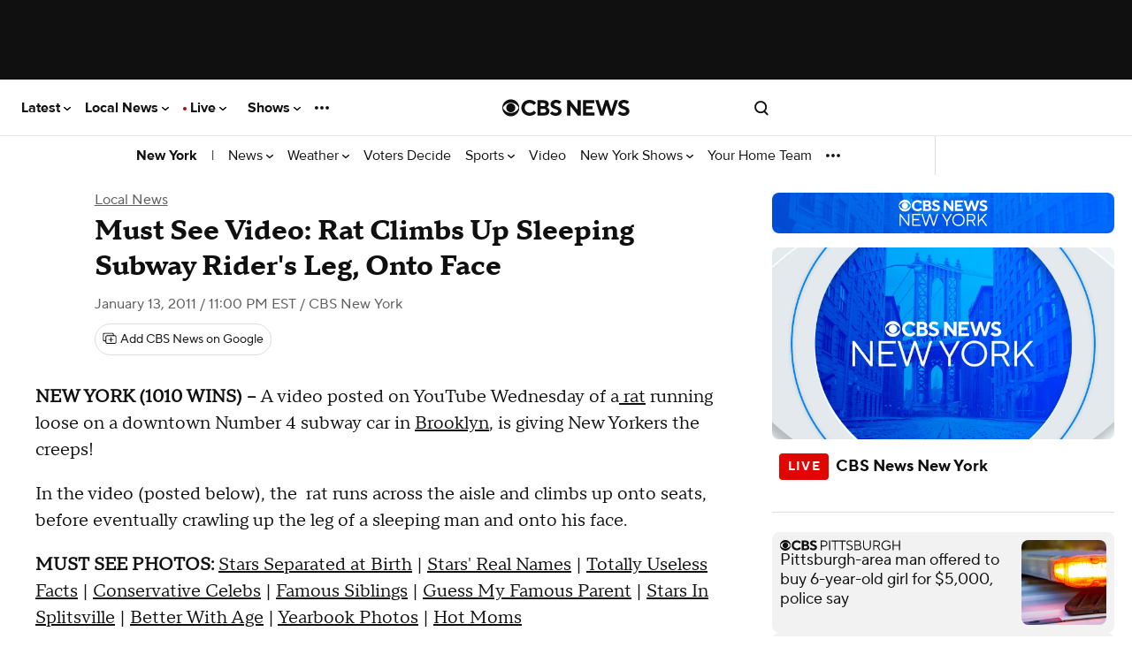

--- FILE ---
content_type: text/html; charset=utf-8
request_url: https://www.youtube-nocookie.com/embed/q1doR9zUtQ8?autoplay=0&rel=0&enablejsapi=1&origin=https%3A%2F%2Fwww.cbsnews.com&playsinline=1
body_size: 47201
content:
<!DOCTYPE html><html lang="en" dir="ltr" data-cast-api-enabled="true"><head><meta name="viewport" content="width=device-width, initial-scale=1"><script nonce="FsJJf7YURWZqBQV4hLsxbw">if ('undefined' == typeof Symbol || 'undefined' == typeof Symbol.iterator) {delete Array.prototype.entries;}</script><style name="www-roboto" nonce="pCwJ9daVXz4ASrkuuVLvlw">@font-face{font-family:'Roboto';font-style:normal;font-weight:400;font-stretch:100%;src:url(//fonts.gstatic.com/s/roboto/v48/KFO7CnqEu92Fr1ME7kSn66aGLdTylUAMa3GUBHMdazTgWw.woff2)format('woff2');unicode-range:U+0460-052F,U+1C80-1C8A,U+20B4,U+2DE0-2DFF,U+A640-A69F,U+FE2E-FE2F;}@font-face{font-family:'Roboto';font-style:normal;font-weight:400;font-stretch:100%;src:url(//fonts.gstatic.com/s/roboto/v48/KFO7CnqEu92Fr1ME7kSn66aGLdTylUAMa3iUBHMdazTgWw.woff2)format('woff2');unicode-range:U+0301,U+0400-045F,U+0490-0491,U+04B0-04B1,U+2116;}@font-face{font-family:'Roboto';font-style:normal;font-weight:400;font-stretch:100%;src:url(//fonts.gstatic.com/s/roboto/v48/KFO7CnqEu92Fr1ME7kSn66aGLdTylUAMa3CUBHMdazTgWw.woff2)format('woff2');unicode-range:U+1F00-1FFF;}@font-face{font-family:'Roboto';font-style:normal;font-weight:400;font-stretch:100%;src:url(//fonts.gstatic.com/s/roboto/v48/KFO7CnqEu92Fr1ME7kSn66aGLdTylUAMa3-UBHMdazTgWw.woff2)format('woff2');unicode-range:U+0370-0377,U+037A-037F,U+0384-038A,U+038C,U+038E-03A1,U+03A3-03FF;}@font-face{font-family:'Roboto';font-style:normal;font-weight:400;font-stretch:100%;src:url(//fonts.gstatic.com/s/roboto/v48/KFO7CnqEu92Fr1ME7kSn66aGLdTylUAMawCUBHMdazTgWw.woff2)format('woff2');unicode-range:U+0302-0303,U+0305,U+0307-0308,U+0310,U+0312,U+0315,U+031A,U+0326-0327,U+032C,U+032F-0330,U+0332-0333,U+0338,U+033A,U+0346,U+034D,U+0391-03A1,U+03A3-03A9,U+03B1-03C9,U+03D1,U+03D5-03D6,U+03F0-03F1,U+03F4-03F5,U+2016-2017,U+2034-2038,U+203C,U+2040,U+2043,U+2047,U+2050,U+2057,U+205F,U+2070-2071,U+2074-208E,U+2090-209C,U+20D0-20DC,U+20E1,U+20E5-20EF,U+2100-2112,U+2114-2115,U+2117-2121,U+2123-214F,U+2190,U+2192,U+2194-21AE,U+21B0-21E5,U+21F1-21F2,U+21F4-2211,U+2213-2214,U+2216-22FF,U+2308-230B,U+2310,U+2319,U+231C-2321,U+2336-237A,U+237C,U+2395,U+239B-23B7,U+23D0,U+23DC-23E1,U+2474-2475,U+25AF,U+25B3,U+25B7,U+25BD,U+25C1,U+25CA,U+25CC,U+25FB,U+266D-266F,U+27C0-27FF,U+2900-2AFF,U+2B0E-2B11,U+2B30-2B4C,U+2BFE,U+3030,U+FF5B,U+FF5D,U+1D400-1D7FF,U+1EE00-1EEFF;}@font-face{font-family:'Roboto';font-style:normal;font-weight:400;font-stretch:100%;src:url(//fonts.gstatic.com/s/roboto/v48/KFO7CnqEu92Fr1ME7kSn66aGLdTylUAMaxKUBHMdazTgWw.woff2)format('woff2');unicode-range:U+0001-000C,U+000E-001F,U+007F-009F,U+20DD-20E0,U+20E2-20E4,U+2150-218F,U+2190,U+2192,U+2194-2199,U+21AF,U+21E6-21F0,U+21F3,U+2218-2219,U+2299,U+22C4-22C6,U+2300-243F,U+2440-244A,U+2460-24FF,U+25A0-27BF,U+2800-28FF,U+2921-2922,U+2981,U+29BF,U+29EB,U+2B00-2BFF,U+4DC0-4DFF,U+FFF9-FFFB,U+10140-1018E,U+10190-1019C,U+101A0,U+101D0-101FD,U+102E0-102FB,U+10E60-10E7E,U+1D2C0-1D2D3,U+1D2E0-1D37F,U+1F000-1F0FF,U+1F100-1F1AD,U+1F1E6-1F1FF,U+1F30D-1F30F,U+1F315,U+1F31C,U+1F31E,U+1F320-1F32C,U+1F336,U+1F378,U+1F37D,U+1F382,U+1F393-1F39F,U+1F3A7-1F3A8,U+1F3AC-1F3AF,U+1F3C2,U+1F3C4-1F3C6,U+1F3CA-1F3CE,U+1F3D4-1F3E0,U+1F3ED,U+1F3F1-1F3F3,U+1F3F5-1F3F7,U+1F408,U+1F415,U+1F41F,U+1F426,U+1F43F,U+1F441-1F442,U+1F444,U+1F446-1F449,U+1F44C-1F44E,U+1F453,U+1F46A,U+1F47D,U+1F4A3,U+1F4B0,U+1F4B3,U+1F4B9,U+1F4BB,U+1F4BF,U+1F4C8-1F4CB,U+1F4D6,U+1F4DA,U+1F4DF,U+1F4E3-1F4E6,U+1F4EA-1F4ED,U+1F4F7,U+1F4F9-1F4FB,U+1F4FD-1F4FE,U+1F503,U+1F507-1F50B,U+1F50D,U+1F512-1F513,U+1F53E-1F54A,U+1F54F-1F5FA,U+1F610,U+1F650-1F67F,U+1F687,U+1F68D,U+1F691,U+1F694,U+1F698,U+1F6AD,U+1F6B2,U+1F6B9-1F6BA,U+1F6BC,U+1F6C6-1F6CF,U+1F6D3-1F6D7,U+1F6E0-1F6EA,U+1F6F0-1F6F3,U+1F6F7-1F6FC,U+1F700-1F7FF,U+1F800-1F80B,U+1F810-1F847,U+1F850-1F859,U+1F860-1F887,U+1F890-1F8AD,U+1F8B0-1F8BB,U+1F8C0-1F8C1,U+1F900-1F90B,U+1F93B,U+1F946,U+1F984,U+1F996,U+1F9E9,U+1FA00-1FA6F,U+1FA70-1FA7C,U+1FA80-1FA89,U+1FA8F-1FAC6,U+1FACE-1FADC,U+1FADF-1FAE9,U+1FAF0-1FAF8,U+1FB00-1FBFF;}@font-face{font-family:'Roboto';font-style:normal;font-weight:400;font-stretch:100%;src:url(//fonts.gstatic.com/s/roboto/v48/KFO7CnqEu92Fr1ME7kSn66aGLdTylUAMa3OUBHMdazTgWw.woff2)format('woff2');unicode-range:U+0102-0103,U+0110-0111,U+0128-0129,U+0168-0169,U+01A0-01A1,U+01AF-01B0,U+0300-0301,U+0303-0304,U+0308-0309,U+0323,U+0329,U+1EA0-1EF9,U+20AB;}@font-face{font-family:'Roboto';font-style:normal;font-weight:400;font-stretch:100%;src:url(//fonts.gstatic.com/s/roboto/v48/KFO7CnqEu92Fr1ME7kSn66aGLdTylUAMa3KUBHMdazTgWw.woff2)format('woff2');unicode-range:U+0100-02BA,U+02BD-02C5,U+02C7-02CC,U+02CE-02D7,U+02DD-02FF,U+0304,U+0308,U+0329,U+1D00-1DBF,U+1E00-1E9F,U+1EF2-1EFF,U+2020,U+20A0-20AB,U+20AD-20C0,U+2113,U+2C60-2C7F,U+A720-A7FF;}@font-face{font-family:'Roboto';font-style:normal;font-weight:400;font-stretch:100%;src:url(//fonts.gstatic.com/s/roboto/v48/KFO7CnqEu92Fr1ME7kSn66aGLdTylUAMa3yUBHMdazQ.woff2)format('woff2');unicode-range:U+0000-00FF,U+0131,U+0152-0153,U+02BB-02BC,U+02C6,U+02DA,U+02DC,U+0304,U+0308,U+0329,U+2000-206F,U+20AC,U+2122,U+2191,U+2193,U+2212,U+2215,U+FEFF,U+FFFD;}@font-face{font-family:'Roboto';font-style:normal;font-weight:500;font-stretch:100%;src:url(//fonts.gstatic.com/s/roboto/v48/KFO7CnqEu92Fr1ME7kSn66aGLdTylUAMa3GUBHMdazTgWw.woff2)format('woff2');unicode-range:U+0460-052F,U+1C80-1C8A,U+20B4,U+2DE0-2DFF,U+A640-A69F,U+FE2E-FE2F;}@font-face{font-family:'Roboto';font-style:normal;font-weight:500;font-stretch:100%;src:url(//fonts.gstatic.com/s/roboto/v48/KFO7CnqEu92Fr1ME7kSn66aGLdTylUAMa3iUBHMdazTgWw.woff2)format('woff2');unicode-range:U+0301,U+0400-045F,U+0490-0491,U+04B0-04B1,U+2116;}@font-face{font-family:'Roboto';font-style:normal;font-weight:500;font-stretch:100%;src:url(//fonts.gstatic.com/s/roboto/v48/KFO7CnqEu92Fr1ME7kSn66aGLdTylUAMa3CUBHMdazTgWw.woff2)format('woff2');unicode-range:U+1F00-1FFF;}@font-face{font-family:'Roboto';font-style:normal;font-weight:500;font-stretch:100%;src:url(//fonts.gstatic.com/s/roboto/v48/KFO7CnqEu92Fr1ME7kSn66aGLdTylUAMa3-UBHMdazTgWw.woff2)format('woff2');unicode-range:U+0370-0377,U+037A-037F,U+0384-038A,U+038C,U+038E-03A1,U+03A3-03FF;}@font-face{font-family:'Roboto';font-style:normal;font-weight:500;font-stretch:100%;src:url(//fonts.gstatic.com/s/roboto/v48/KFO7CnqEu92Fr1ME7kSn66aGLdTylUAMawCUBHMdazTgWw.woff2)format('woff2');unicode-range:U+0302-0303,U+0305,U+0307-0308,U+0310,U+0312,U+0315,U+031A,U+0326-0327,U+032C,U+032F-0330,U+0332-0333,U+0338,U+033A,U+0346,U+034D,U+0391-03A1,U+03A3-03A9,U+03B1-03C9,U+03D1,U+03D5-03D6,U+03F0-03F1,U+03F4-03F5,U+2016-2017,U+2034-2038,U+203C,U+2040,U+2043,U+2047,U+2050,U+2057,U+205F,U+2070-2071,U+2074-208E,U+2090-209C,U+20D0-20DC,U+20E1,U+20E5-20EF,U+2100-2112,U+2114-2115,U+2117-2121,U+2123-214F,U+2190,U+2192,U+2194-21AE,U+21B0-21E5,U+21F1-21F2,U+21F4-2211,U+2213-2214,U+2216-22FF,U+2308-230B,U+2310,U+2319,U+231C-2321,U+2336-237A,U+237C,U+2395,U+239B-23B7,U+23D0,U+23DC-23E1,U+2474-2475,U+25AF,U+25B3,U+25B7,U+25BD,U+25C1,U+25CA,U+25CC,U+25FB,U+266D-266F,U+27C0-27FF,U+2900-2AFF,U+2B0E-2B11,U+2B30-2B4C,U+2BFE,U+3030,U+FF5B,U+FF5D,U+1D400-1D7FF,U+1EE00-1EEFF;}@font-face{font-family:'Roboto';font-style:normal;font-weight:500;font-stretch:100%;src:url(//fonts.gstatic.com/s/roboto/v48/KFO7CnqEu92Fr1ME7kSn66aGLdTylUAMaxKUBHMdazTgWw.woff2)format('woff2');unicode-range:U+0001-000C,U+000E-001F,U+007F-009F,U+20DD-20E0,U+20E2-20E4,U+2150-218F,U+2190,U+2192,U+2194-2199,U+21AF,U+21E6-21F0,U+21F3,U+2218-2219,U+2299,U+22C4-22C6,U+2300-243F,U+2440-244A,U+2460-24FF,U+25A0-27BF,U+2800-28FF,U+2921-2922,U+2981,U+29BF,U+29EB,U+2B00-2BFF,U+4DC0-4DFF,U+FFF9-FFFB,U+10140-1018E,U+10190-1019C,U+101A0,U+101D0-101FD,U+102E0-102FB,U+10E60-10E7E,U+1D2C0-1D2D3,U+1D2E0-1D37F,U+1F000-1F0FF,U+1F100-1F1AD,U+1F1E6-1F1FF,U+1F30D-1F30F,U+1F315,U+1F31C,U+1F31E,U+1F320-1F32C,U+1F336,U+1F378,U+1F37D,U+1F382,U+1F393-1F39F,U+1F3A7-1F3A8,U+1F3AC-1F3AF,U+1F3C2,U+1F3C4-1F3C6,U+1F3CA-1F3CE,U+1F3D4-1F3E0,U+1F3ED,U+1F3F1-1F3F3,U+1F3F5-1F3F7,U+1F408,U+1F415,U+1F41F,U+1F426,U+1F43F,U+1F441-1F442,U+1F444,U+1F446-1F449,U+1F44C-1F44E,U+1F453,U+1F46A,U+1F47D,U+1F4A3,U+1F4B0,U+1F4B3,U+1F4B9,U+1F4BB,U+1F4BF,U+1F4C8-1F4CB,U+1F4D6,U+1F4DA,U+1F4DF,U+1F4E3-1F4E6,U+1F4EA-1F4ED,U+1F4F7,U+1F4F9-1F4FB,U+1F4FD-1F4FE,U+1F503,U+1F507-1F50B,U+1F50D,U+1F512-1F513,U+1F53E-1F54A,U+1F54F-1F5FA,U+1F610,U+1F650-1F67F,U+1F687,U+1F68D,U+1F691,U+1F694,U+1F698,U+1F6AD,U+1F6B2,U+1F6B9-1F6BA,U+1F6BC,U+1F6C6-1F6CF,U+1F6D3-1F6D7,U+1F6E0-1F6EA,U+1F6F0-1F6F3,U+1F6F7-1F6FC,U+1F700-1F7FF,U+1F800-1F80B,U+1F810-1F847,U+1F850-1F859,U+1F860-1F887,U+1F890-1F8AD,U+1F8B0-1F8BB,U+1F8C0-1F8C1,U+1F900-1F90B,U+1F93B,U+1F946,U+1F984,U+1F996,U+1F9E9,U+1FA00-1FA6F,U+1FA70-1FA7C,U+1FA80-1FA89,U+1FA8F-1FAC6,U+1FACE-1FADC,U+1FADF-1FAE9,U+1FAF0-1FAF8,U+1FB00-1FBFF;}@font-face{font-family:'Roboto';font-style:normal;font-weight:500;font-stretch:100%;src:url(//fonts.gstatic.com/s/roboto/v48/KFO7CnqEu92Fr1ME7kSn66aGLdTylUAMa3OUBHMdazTgWw.woff2)format('woff2');unicode-range:U+0102-0103,U+0110-0111,U+0128-0129,U+0168-0169,U+01A0-01A1,U+01AF-01B0,U+0300-0301,U+0303-0304,U+0308-0309,U+0323,U+0329,U+1EA0-1EF9,U+20AB;}@font-face{font-family:'Roboto';font-style:normal;font-weight:500;font-stretch:100%;src:url(//fonts.gstatic.com/s/roboto/v48/KFO7CnqEu92Fr1ME7kSn66aGLdTylUAMa3KUBHMdazTgWw.woff2)format('woff2');unicode-range:U+0100-02BA,U+02BD-02C5,U+02C7-02CC,U+02CE-02D7,U+02DD-02FF,U+0304,U+0308,U+0329,U+1D00-1DBF,U+1E00-1E9F,U+1EF2-1EFF,U+2020,U+20A0-20AB,U+20AD-20C0,U+2113,U+2C60-2C7F,U+A720-A7FF;}@font-face{font-family:'Roboto';font-style:normal;font-weight:500;font-stretch:100%;src:url(//fonts.gstatic.com/s/roboto/v48/KFO7CnqEu92Fr1ME7kSn66aGLdTylUAMa3yUBHMdazQ.woff2)format('woff2');unicode-range:U+0000-00FF,U+0131,U+0152-0153,U+02BB-02BC,U+02C6,U+02DA,U+02DC,U+0304,U+0308,U+0329,U+2000-206F,U+20AC,U+2122,U+2191,U+2193,U+2212,U+2215,U+FEFF,U+FFFD;}</style><script name="www-roboto" nonce="FsJJf7YURWZqBQV4hLsxbw">if (document.fonts && document.fonts.load) {document.fonts.load("400 10pt Roboto", "E"); document.fonts.load("500 10pt Roboto", "E");}</script><link rel="stylesheet" href="/s/player/b95b0e7a/www-player.css" name="www-player" nonce="pCwJ9daVXz4ASrkuuVLvlw"><style nonce="pCwJ9daVXz4ASrkuuVLvlw">html {overflow: hidden;}body {font: 12px Roboto, Arial, sans-serif; background-color: #000; color: #fff; height: 100%; width: 100%; overflow: hidden; position: absolute; margin: 0; padding: 0;}#player {width: 100%; height: 100%;}h1 {text-align: center; color: #fff;}h3 {margin-top: 6px; margin-bottom: 3px;}.player-unavailable {position: absolute; top: 0; left: 0; right: 0; bottom: 0; padding: 25px; font-size: 13px; background: url(/img/meh7.png) 50% 65% no-repeat;}.player-unavailable .message {text-align: left; margin: 0 -5px 15px; padding: 0 5px 14px; border-bottom: 1px solid #888; font-size: 19px; font-weight: normal;}.player-unavailable a {color: #167ac6; text-decoration: none;}</style><script nonce="FsJJf7YURWZqBQV4hLsxbw">var ytcsi={gt:function(n){n=(n||"")+"data_";return ytcsi[n]||(ytcsi[n]={tick:{},info:{},gel:{preLoggedGelInfos:[]}})},now:window.performance&&window.performance.timing&&window.performance.now&&window.performance.timing.navigationStart?function(){return window.performance.timing.navigationStart+window.performance.now()}:function(){return(new Date).getTime()},tick:function(l,t,n){var ticks=ytcsi.gt(n).tick;var v=t||ytcsi.now();if(ticks[l]){ticks["_"+l]=ticks["_"+l]||[ticks[l]];ticks["_"+l].push(v)}ticks[l]=
v},info:function(k,v,n){ytcsi.gt(n).info[k]=v},infoGel:function(p,n){ytcsi.gt(n).gel.preLoggedGelInfos.push(p)},setStart:function(t,n){ytcsi.tick("_start",t,n)}};
(function(w,d){function isGecko(){if(!w.navigator)return false;try{if(w.navigator.userAgentData&&w.navigator.userAgentData.brands&&w.navigator.userAgentData.brands.length){var brands=w.navigator.userAgentData.brands;var i=0;for(;i<brands.length;i++)if(brands[i]&&brands[i].brand==="Firefox")return true;return false}}catch(e){setTimeout(function(){throw e;})}if(!w.navigator.userAgent)return false;var ua=w.navigator.userAgent;return ua.indexOf("Gecko")>0&&ua.toLowerCase().indexOf("webkit")<0&&ua.indexOf("Edge")<
0&&ua.indexOf("Trident")<0&&ua.indexOf("MSIE")<0}ytcsi.setStart(w.performance?w.performance.timing.responseStart:null);var isPrerender=(d.visibilityState||d.webkitVisibilityState)=="prerender";var vName=!d.visibilityState&&d.webkitVisibilityState?"webkitvisibilitychange":"visibilitychange";if(isPrerender){var startTick=function(){ytcsi.setStart();d.removeEventListener(vName,startTick)};d.addEventListener(vName,startTick,false)}if(d.addEventListener)d.addEventListener(vName,function(){ytcsi.tick("vc")},
false);if(isGecko()){var isHidden=(d.visibilityState||d.webkitVisibilityState)=="hidden";if(isHidden)ytcsi.tick("vc")}var slt=function(el,t){setTimeout(function(){var n=ytcsi.now();el.loadTime=n;if(el.slt)el.slt()},t)};w.__ytRIL=function(el){if(!el.getAttribute("data-thumb"))if(w.requestAnimationFrame)w.requestAnimationFrame(function(){slt(el,0)});else slt(el,16)}})(window,document);
</script><script nonce="FsJJf7YURWZqBQV4hLsxbw">var ytcfg={d:function(){return window.yt&&yt.config_||ytcfg.data_||(ytcfg.data_={})},get:function(k,o){return k in ytcfg.d()?ytcfg.d()[k]:o},set:function(){var a=arguments;if(a.length>1)ytcfg.d()[a[0]]=a[1];else{var k;for(k in a[0])ytcfg.d()[k]=a[0][k]}}};
ytcfg.set({"CLIENT_CANARY_STATE":"none","DEVICE":"cbr\u003dChrome\u0026cbrand\u003dapple\u0026cbrver\u003d131.0.0.0\u0026ceng\u003dWebKit\u0026cengver\u003d537.36\u0026cos\u003dMacintosh\u0026cosver\u003d10_15_7\u0026cplatform\u003dDESKTOP","EVENT_ID":"YoloacTAOu28_tcPnNvH2A4","EXPERIMENT_FLAGS":{"ab_det_apm":true,"ab_det_el_h":true,"ab_det_em_inj":true,"ab_fk_sk_cl":true,"ab_l_sig_st":true,"ab_l_sig_st_e":true,"action_companion_center_align_description":true,"allow_skip_networkless":true,"always_send_and_write":true,"att_web_record_metrics":true,"attmusi":true,"c3_enable_button_impression_logging":true,"c3_watch_page_component":true,"cancel_pending_navs":true,"clean_up_manual_attribution_header":true,"config_age_report_killswitch":true,"cow_optimize_idom_compat":true,"csi_config_handling_infra":true,"csi_on_gel":true,"delhi_mweb_colorful_sd":true,"delhi_mweb_colorful_sd_v2":true,"deprecate_csi_has_info":true,"deprecate_pair_servlet_enabled":true,"desktop_sparkles_light_cta_button":true,"disable_cached_masthead_data":true,"disable_child_node_auto_formatted_strings":true,"disable_enf_isd":true,"disable_log_to_visitor_layer":true,"disable_pacf_logging_for_memory_limited_tv":true,"embeds_enable_eid_enforcement_for_youtube":true,"embeds_enable_info_panel_dismissal":true,"embeds_enable_pfp_always_unbranded":true,"embeds_muted_autoplay_sound_fix":true,"embeds_serve_es6_client":true,"embeds_web_nwl_disable_nocookie":true,"embeds_web_updated_shorts_definition_fix":true,"enable_active_view_display_ad_renderer_web_home":true,"enable_ad_disclosure_banner_a11y_fix":true,"enable_chips_shelf_view_model_fully_reactive":true,"enable_client_creator_goal_ticker_bar_revamp":true,"enable_client_only_wiz_direct_reactions":true,"enable_client_sli_logging":true,"enable_client_streamz_web":true,"enable_client_ve_spec":true,"enable_cloud_save_error_popup_after_retry":true,"enable_cookie_reissue_iframe":true,"enable_dai_sdf_h5_preroll":true,"enable_datasync_id_header_in_web_vss_pings":true,"enable_default_mono_cta_migration_web_client":true,"enable_dma_post_enforcement":true,"enable_docked_chat_messages":true,"enable_entity_store_from_dependency_injection":true,"enable_inline_muted_playback_on_web_search":true,"enable_inline_muted_playback_on_web_search_for_vdc":true,"enable_inline_muted_playback_on_web_search_for_vdcb":true,"enable_is_mini_app_page_active_bugfix":true,"enable_live_overlay_feed_in_live_chat":true,"enable_logging_first_user_action_after_game_ready":true,"enable_ltc_param_fetch_from_innertube":true,"enable_masthead_mweb_padding_fix":true,"enable_menu_renderer_button_in_mweb_hclr":true,"enable_mini_app_command_handler_mweb_fix":true,"enable_mini_app_iframe_loaded_logging":true,"enable_mini_guide_downloads_item":true,"enable_mixed_direction_formatted_strings":true,"enable_mweb_livestream_ui_update":true,"enable_mweb_new_caption_language_picker":true,"enable_names_handles_account_switcher":true,"enable_network_request_logging_on_game_events":true,"enable_new_paid_product_placement":true,"enable_obtaining_ppn_query_param":true,"enable_open_in_new_tab_icon_for_short_dr_for_desktop_search":true,"enable_open_yt_content":true,"enable_origin_query_parameter_bugfix":true,"enable_pause_ads_on_ytv_html5":true,"enable_payments_purchase_manager":true,"enable_pdp_icon_prefetch":true,"enable_pl_r_si_fa":true,"enable_place_pivot_url":true,"enable_playable_a11y_label_with_badge_text":true,"enable_pv_screen_modern_text":true,"enable_removing_navbar_title_on_hashtag_page_mweb":true,"enable_resetting_scroll_position_on_flow_change":true,"enable_rta_manager":true,"enable_sdf_companion_h5":true,"enable_sdf_dai_h5_midroll":true,"enable_sdf_h5_endemic_mid_post_roll":true,"enable_sdf_on_h5_unplugged_vod_midroll":true,"enable_sdf_shorts_player_bytes_h5":true,"enable_sdk_performance_network_logging":true,"enable_sending_unwrapped_game_audio_as_serialized_metadata":true,"enable_sfv_effect_pivot_url":true,"enable_shorts_new_carousel":true,"enable_skip_ad_guidance_prompt":true,"enable_skippable_ads_for_unplugged_ad_pod":true,"enable_smearing_expansion_dai":true,"enable_third_party_info":true,"enable_time_out_messages":true,"enable_timeline_view_modern_transcript_fe":true,"enable_video_display_compact_button_group_for_desktop_search":true,"enable_watch_next_pause_autoplay_lact":true,"enable_web_home_top_landscape_image_layout_level_click":true,"enable_web_tiered_gel":true,"enable_window_constrained_buy_flow_dialog":true,"enable_wiz_queue_effect_and_on_init_initial_runs":true,"enable_ypc_spinners":true,"enable_yt_ata_iframe_authuser":true,"export_networkless_options":true,"export_player_version_to_ytconfig":true,"fill_single_video_with_notify_to_lasr":true,"fix_ad_miniplayer_controls_rendering":true,"fix_ads_tracking_for_swf_config_deprecation_mweb":true,"h5_companion_enable_adcpn_macro_substitution_for_click_pings":true,"h5_inplayer_enable_adcpn_macro_substitution_for_click_pings":true,"h5_reset_cache_and_filter_before_update_masthead":true,"hide_channel_creation_title_for_mweb":true,"high_ccv_client_side_caching_h5":true,"html5_log_trigger_events_with_debug_data":true,"html5_ssdai_enable_media_end_cue_range":true,"il_attach_cache_limit":true,"il_use_view_model_logging_context":true,"is_browser_support_for_webcam_streaming":true,"json_condensed_response":true,"kev_adb_pg":true,"kevlar_display_downloads_numbers":true,"kevlar_gel_error_routing":true,"kevlar_modern_downloads_extra_compact":true,"kevlar_modern_downloads_page":true,"kevlar_modern_downloads_skip_downloads_title":true,"kevlar_watch_cinematics":true,"live_chat_enable_controller_extraction":true,"live_chat_enable_rta_manager":true,"live_chat_increased_min_height":true,"log_click_with_layer_from_element_in_command_handler":true,"log_errors_through_nwl_on_retry":true,"mdx_enable_privacy_disclosure_ui":true,"mdx_load_cast_api_bootstrap_script":true,"medium_progress_bar_modification":true,"migrate_remaining_web_ad_badges_to_innertube":true,"mobile_account_menu_refresh":true,"mweb_a11y_enable_player_controls_invisible_toggle":true,"mweb_account_linking_noapp":true,"mweb_after_render_to_scheduler":true,"mweb_allow_modern_search_suggest_behavior":true,"mweb_animated_actions":true,"mweb_app_upsell_button_direct_to_app":true,"mweb_big_progress_bar":true,"mweb_c3_disable_carve_out":true,"mweb_c3_disable_carve_out_keep_external_links":true,"mweb_c3_enable_adaptive_signals":true,"mweb_c3_endscreen":true,"mweb_c3_endscreen_v2":true,"mweb_c3_library_page_enable_recent_shelf":true,"mweb_c3_remove_web_navigation_endpoint_data":true,"mweb_c3_use_canonical_from_player_response":true,"mweb_cinematic_watch":true,"mweb_command_handler":true,"mweb_delay_watch_initial_data":true,"mweb_disable_searchbar_scroll":true,"mweb_enable_fine_scrubbing_for_recs":true,"mweb_enable_keto_batch_player_fullscreen":true,"mweb_enable_keto_batch_player_progress_bar":true,"mweb_enable_keto_batch_player_tooltips":true,"mweb_enable_lockup_view_model_for_ucp":true,"mweb_enable_mix_panel_title_metadata":true,"mweb_enable_more_drawer":true,"mweb_enable_optional_fullscreen_landscape_locking":true,"mweb_enable_overlay_touch_manager":true,"mweb_enable_premium_carve_out_fix":true,"mweb_enable_refresh_detection":true,"mweb_enable_search_imp":true,"mweb_enable_sequence_signal":true,"mweb_enable_shorts_pivot_button":true,"mweb_enable_shorts_video_preload":true,"mweb_enable_skippables_on_jio_phone":true,"mweb_enable_storyboards":true,"mweb_enable_two_line_title_on_shorts":true,"mweb_enable_varispeed_controller":true,"mweb_enable_warm_channel_requests":true,"mweb_enable_watch_feed_infinite_scroll":true,"mweb_enable_wrapped_unplugged_pause_membership_dialog_renderer":true,"mweb_filter_video_format_in_webfe":true,"mweb_fix_livestream_seeking":true,"mweb_fix_monitor_visibility_after_render":true,"mweb_fix_section_list_continuation_item_renderers":true,"mweb_force_ios_fallback_to_native_control":true,"mweb_fp_auto_fullscreen":true,"mweb_fullscreen_controls":true,"mweb_fullscreen_controls_action_buttons":true,"mweb_fullscreen_watch_system":true,"mweb_home_reactive_shorts":true,"mweb_innertube_search_command":true,"mweb_kaios_enable_autoplay_switch_view_model":true,"mweb_lang_in_html":true,"mweb_like_button_synced_with_entities":true,"mweb_logo_use_home_page_ve":true,"mweb_module_decoration":true,"mweb_native_control_in_faux_fullscreen_shared":true,"mweb_panel_container_inert":true,"mweb_player_control_on_hover":true,"mweb_player_delhi_dtts":true,"mweb_player_settings_use_bottom_sheet":true,"mweb_player_show_previous_next_buttons_in_playlist":true,"mweb_player_skip_no_op_state_changes":true,"mweb_player_user_select_none":true,"mweb_playlist_engagement_panel":true,"mweb_progress_bar_seek_on_mouse_click":true,"mweb_pull_2_full":true,"mweb_pull_2_full_enable_touch_handlers":true,"mweb_schedule_warm_watch_response":true,"mweb_searchbox_legacy_navigation":true,"mweb_see_fewer_shorts":true,"mweb_sheets_ui_refresh":true,"mweb_shorts_comments_panel_id_change":true,"mweb_shorts_early_continuation":true,"mweb_show_ios_smart_banner":true,"mweb_use_server_url_on_startup":true,"mweb_watch_captions_enable_auto_translate":true,"mweb_watch_captions_set_default_size":true,"mweb_watch_stop_scheduler_on_player_response":true,"mweb_watchfeed_big_thumbnails":true,"mweb_yt_searchbox":true,"networkless_logging":true,"no_client_ve_attach_unless_shown":true,"nwl_send_from_memory_when_online":true,"pageid_as_header_web":true,"playback_settings_use_switch_menu":true,"player_controls_autonav_fix":true,"player_controls_skip_double_signal_update":true,"polymer_bad_build_labels":true,"polymer_verifiy_app_state":true,"qoe_send_and_write":true,"remove_masthead_channel_banner_on_refresh":true,"remove_slot_id_exited_trigger_for_dai_in_player_slot_expire":true,"replace_client_url_parsing_with_server_signal":true,"service_worker_enabled":true,"service_worker_push_enabled":true,"service_worker_push_home_page_prompt":true,"service_worker_push_watch_page_prompt":true,"shell_load_gcf":true,"shorten_initial_gel_batch_timeout":true,"should_use_yt_voice_endpoint_in_kaios":true,"skip_invalid_ytcsi_ticks":true,"skip_setting_info_in_csi_data_object":true,"smarter_ve_dedupping":true,"speedmaster_no_seek":true,"start_client_gcf_mweb":true,"stop_handling_click_for_non_rendering_overlay_layout":true,"suppress_error_204_logging":true,"synced_panel_scrolling_controller":true,"use_event_time_ms_header":true,"use_fifo_for_networkless":true,"use_player_abuse_bg_library":true,"use_request_time_ms_header":true,"use_session_based_sampling":true,"use_thumbnail_overlay_time_status_renderer_for_live_badge":true,"use_ts_visibilitylogger":true,"vss_final_ping_send_and_write":true,"vss_playback_use_send_and_write":true,"web_adaptive_repeat_ase":true,"web_always_load_chat_support":true,"web_animated_like":true,"web_api_url":true,"web_autonav_allow_off_by_default":true,"web_button_vm_refactor_disabled":true,"web_c3_log_app_init_finish":true,"web_csi_action_sampling_enabled":true,"web_dedupe_ve_grafting":true,"web_disable_backdrop_filter":true,"web_enable_ab_rsp_cl":true,"web_enable_course_icon_update":true,"web_enable_error_204":true,"web_enable_horizontal_video_attributes_section":true,"web_fix_segmented_like_dislike_undefined":true,"web_gcf_hashes_innertube":true,"web_gel_timeout_cap":true,"web_metadata_carousel_elref_bugfix":true,"web_parent_target_for_sheets":true,"web_persist_server_autonav_state_on_client":true,"web_playback_associated_log_ctt":true,"web_playback_associated_ve":true,"web_prefetch_preload_video":true,"web_progress_bar_draggable":true,"web_resizable_advertiser_banner_on_masthead_safari_fix":true,"web_scheduler_auto_init":true,"web_shorts_just_watched_on_channel_and_pivot_study":true,"web_shorts_just_watched_overlay":true,"web_shorts_pivot_button_view_model_reactive":true,"web_update_panel_visibility_logging_fix":true,"web_video_attribute_view_model_a11y_fix":true,"web_watch_controls_state_signals":true,"web_wiz_attributed_string":true,"web_yt_config_context":true,"webfe_mweb_watch_microdata":true,"webfe_watch_shorts_canonical_url_fix":true,"webpo_exit_on_net_err":true,"wiz_diff_overwritable":true,"wiz_memoize_stamper_items":true,"woffle_used_state_report":true,"wpo_gel_strz":true,"ytcp_paper_tooltip_use_scoped_owner_root":true,"ytidb_clear_embedded_player":true,"H5_async_logging_delay_ms":30000.0,"attention_logging_scroll_throttle":500.0,"autoplay_pause_by_lact_sampling_fraction":0.0,"cinematic_watch_effect_opacity":0.4,"log_window_onerror_fraction":0.1,"speedmaster_playback_rate":2.0,"tv_pacf_logging_sample_rate":0.01,"web_attention_logging_scroll_throttle":500.0,"web_load_prediction_threshold":0.1,"web_navigation_prediction_threshold":0.1,"web_pbj_log_warning_rate":0.0,"web_system_health_fraction":0.01,"ytidb_transaction_ended_event_rate_limit":0.02,"active_time_update_interval_ms":10000,"att_init_delay":500,"autoplay_pause_by_lact_sec":0,"botguard_async_snapshot_timeout_ms":3000,"check_navigator_accuracy_timeout_ms":0,"cinematic_watch_css_filter_blur_strength":40,"cinematic_watch_fade_out_duration":500,"close_webview_delay_ms":100,"cloud_save_game_data_rate_limit_ms":3000,"compression_disable_point":10,"custom_active_view_tos_timeout_ms":3600000,"embeds_widget_poll_interval_ms":0,"gel_min_batch_size":3,"gel_queue_timeout_max_ms":60000,"get_async_timeout_ms":60000,"hide_cta_for_home_web_video_ads_animate_in_time":2,"html5_byterate_soft_cap":0,"initial_gel_batch_timeout":2000,"max_body_size_to_compress":500000,"max_prefetch_window_sec_for_livestream_optimization":10,"min_prefetch_offset_sec_for_livestream_optimization":20,"mini_app_container_iframe_src_update_delay_ms":0,"multiple_preview_news_duration_time":11000,"mweb_c3_toast_duration_ms":5000,"mweb_deep_link_fallback_timeout_ms":10000,"mweb_delay_response_received_actions":100,"mweb_fp_dpad_rate_limit_ms":0,"mweb_fp_dpad_watch_title_clamp_lines":0,"mweb_history_manager_cache_size":100,"mweb_ios_fullscreen_playback_transition_delay_ms":500,"mweb_ios_fullscreen_system_pause_epilson_ms":0,"mweb_override_response_store_expiration_ms":0,"mweb_shorts_early_continuation_trigger_threshold":4,"mweb_w2w_max_age_seconds":0,"mweb_watch_captions_default_size":2,"neon_dark_launch_gradient_count":0,"network_polling_interval":30000,"play_click_interval_ms":30000,"play_ping_interval_ms":10000,"prefetch_comments_ms_after_video":0,"send_config_hash_timer":0,"service_worker_push_logged_out_prompt_watches":-1,"service_worker_push_prompt_cap":-1,"service_worker_push_prompt_delay_microseconds":3888000000000,"show_mini_app_ad_frequency_cap_ms":300000,"slow_compressions_before_abandon_count":4,"speedmaster_cancellation_movement_dp":10,"speedmaster_touch_activation_ms":500,"web_attention_logging_throttle":500,"web_foreground_heartbeat_interval_ms":28000,"web_gel_debounce_ms":10000,"web_logging_max_batch":100,"web_max_tracing_events":50,"web_tracing_session_replay":0,"wil_icon_max_concurrent_fetches":9999,"ytidb_remake_db_retries":3,"ytidb_reopen_db_retries":3,"WebClientReleaseProcessCritical__youtube_embeds_client_version_override":"","WebClientReleaseProcessCritical__youtube_embeds_web_client_version_override":"","WebClientReleaseProcessCritical__youtube_mweb_client_version_override":"","debug_forced_internalcountrycode":"","embeds_web_synth_ch_headers_banned_urls_regex":"","enable_web_media_service":"DISABLED","il_payload_scraping":"","live_chat_unicode_emoji_json_url":"https://www.gstatic.com/youtube/img/emojis/emojis-svg-9.json","mweb_deep_link_feature_tag_suffix":"11268432","mweb_enable_shorts_innertube_player_prefetch_trigger":"NONE","mweb_fp_dpad":"home,search,browse,channel,create_channel,experiments,settings,trending,oops,404,paid_memberships,sponsorship,premium,shorts","mweb_fp_dpad_linear_navigation":"","mweb_fp_dpad_linear_navigation_visitor":"","mweb_fp_dpad_visitor":"","mweb_preload_video_by_player_vars":"","mweb_sign_in_button_style":"STYLE_SUGGESTIVE_AVATAR","place_pivot_triggering_container_alternate":"","place_pivot_triggering_counterfactual_container_alternate":"","search_ui_mweb_searchbar_restyle":"DEFAULT","service_worker_push_force_notification_prompt_tag":"1","service_worker_scope":"/","suggest_exp_str":"","web_client_version_override":"","kevlar_command_handler_command_banlist":[],"mini_app_ids_without_game_ready":["UgkxHHtsak1SC8mRGHMZewc4HzeAY3yhPPmJ","Ugkx7OgzFqE6z_5Mtf4YsotGfQNII1DF_RBm"],"web_op_signal_type_banlist":[],"web_tracing_enabled_spans":["event","command"]},"GAPI_HINT_PARAMS":"m;/_/scs/abc-static/_/js/k\u003dgapi.gapi.en.FZb77tO2YW4.O/d\u003d1/rs\u003dAHpOoo8lqavmo6ayfVxZovyDiP6g3TOVSQ/m\u003d__features__","GAPI_HOST":"https://apis.google.com","GAPI_LOCALE":"en_US","GL":"US","HL":"en","HTML_DIR":"ltr","HTML_LANG":"en","INNERTUBE_API_KEY":"AIzaSyAO_FJ2SlqU8Q4STEHLGCilw_Y9_11qcW8","INNERTUBE_API_VERSION":"v1","INNERTUBE_CLIENT_NAME":"WEB_EMBEDDED_PLAYER","INNERTUBE_CLIENT_VERSION":"1.20260114.01.00","INNERTUBE_CONTEXT":{"client":{"hl":"en","gl":"US","remoteHost":"18.119.124.191","deviceMake":"Apple","deviceModel":"","visitorData":"[base64]%3D%3D","userAgent":"Mozilla/5.0 (Macintosh; Intel Mac OS X 10_15_7) AppleWebKit/537.36 (KHTML, like Gecko) Chrome/131.0.0.0 Safari/537.36; ClaudeBot/1.0; +claudebot@anthropic.com),gzip(gfe)","clientName":"WEB_EMBEDDED_PLAYER","clientVersion":"1.20260114.01.00","osName":"Macintosh","osVersion":"10_15_7","originalUrl":"https://www.youtube-nocookie.com/embed/q1doR9zUtQ8?autoplay\u003d0\u0026rel\u003d0\u0026enablejsapi\u003d1\u0026origin\u003dhttps%3A%2F%2Fwww.cbsnews.com\u0026playsinline\u003d1","platform":"DESKTOP","clientFormFactor":"UNKNOWN_FORM_FACTOR","configInfo":{"appInstallData":"[base64]%3D%3D"},"browserName":"Chrome","browserVersion":"131.0.0.0","acceptHeader":"text/html,application/xhtml+xml,application/xml;q\u003d0.9,image/webp,image/apng,*/*;q\u003d0.8,application/signed-exchange;v\u003db3;q\u003d0.9","deviceExperimentId":"ChxOelU1TlRRM01UZ3lOekkyTkRjeE5EQTJOQT09EOKSossGGOKSossG","rolloutToken":"CNyr1932moH1xwEQ5Yjp0vWMkgMY5Yjp0vWMkgM%3D"},"user":{"lockedSafetyMode":false},"request":{"useSsl":true},"clickTracking":{"clickTrackingParams":"IhMIxPno0vWMkgMVbZ7/BB2c7RHr"},"thirdParty":{"embeddedPlayerContext":{"embeddedPlayerEncryptedContext":"AD5ZzFTiErj1yhDbBjLsGR-Nq-xLqe7GGzJ-2uyT4e_XfgPNfLn8cbZgwVaXcVOjdR7ZyNIGoL5sTlpoLDloeDJY7IO4Tpqhh-YhS21bCEVIH7sw5Fv11DLKw0qNYrBkA0WTgm0M","ancestorOriginsSupported":false}}},"INNERTUBE_CONTEXT_CLIENT_NAME":56,"INNERTUBE_CONTEXT_CLIENT_VERSION":"1.20260114.01.00","INNERTUBE_CONTEXT_GL":"US","INNERTUBE_CONTEXT_HL":"en","LATEST_ECATCHER_SERVICE_TRACKING_PARAMS":{"client.name":"WEB_EMBEDDED_PLAYER","client.jsfeat":"2021"},"LOGGED_IN":false,"PAGE_BUILD_LABEL":"youtube.embeds.web_20260114_01_RC00","PAGE_CL":856084323,"SERVER_NAME":"WebFE","VISITOR_DATA":"[base64]%3D%3D","WEB_PLAYER_CONTEXT_CONFIGS":{"WEB_PLAYER_CONTEXT_CONFIG_ID_EMBEDDED_PLAYER":{"rootElementId":"movie_player","jsUrl":"/s/player/b95b0e7a/player_ias.vflset/en_US/base.js","cssUrl":"/s/player/b95b0e7a/www-player.css","contextId":"WEB_PLAYER_CONTEXT_CONFIG_ID_EMBEDDED_PLAYER","eventLabel":"embedded","contentRegion":"US","hl":"en_US","hostLanguage":"en","innertubeApiKey":"AIzaSyAO_FJ2SlqU8Q4STEHLGCilw_Y9_11qcW8","innertubeApiVersion":"v1","innertubeContextClientVersion":"1.20260114.01.00","disableRelatedVideos":true,"device":{"brand":"apple","model":"","browser":"Chrome","browserVersion":"131.0.0.0","os":"Macintosh","osVersion":"10_15_7","platform":"DESKTOP","interfaceName":"WEB_EMBEDDED_PLAYER","interfaceVersion":"1.20260114.01.00"},"serializedExperimentIds":"24004644,51010235,51063643,51098299,51204329,51222973,51340662,51349914,51353393,51366423,51389629,51404808,51404810,51484222,51489568,51490331,51500051,51505436,51530495,51534669,51560386,51565115,51566373,51578633,51583821,51585555,51605258,51605395,51609830,51611457,51620867,51621065,51632249,51637029,51638932,51639092,51647793,51648336,51666850,51672162,51681662,51683502,51696107,51696619,51697032,51700777,51704637,51705183,51705185,51711227,51711298,51712601,51713237,51714463,51715041,51717189,51717474,51719411,51732103,51738919","serializedExperimentFlags":"H5_async_logging_delay_ms\u003d30000.0\u0026PlayerWeb__h5_enable_advisory_rating_restrictions\u003dtrue\u0026a11y_h5_associate_survey_question\u003dtrue\u0026ab_det_apm\u003dtrue\u0026ab_det_el_h\u003dtrue\u0026ab_det_em_inj\u003dtrue\u0026ab_fk_sk_cl\u003dtrue\u0026ab_l_sig_st\u003dtrue\u0026ab_l_sig_st_e\u003dtrue\u0026action_companion_center_align_description\u003dtrue\u0026ad_pod_disable_companion_persist_ads_quality\u003dtrue\u0026add_stmp_logs_for_voice_boost\u003dtrue\u0026allow_autohide_on_paused_videos\u003dtrue\u0026allow_drm_override\u003dtrue\u0026allow_live_autoplay\u003dtrue\u0026allow_poltergust_autoplay\u003dtrue\u0026allow_skip_networkless\u003dtrue\u0026allow_vp9_1080p_mq_enc\u003dtrue\u0026always_cache_redirect_endpoint\u003dtrue\u0026always_send_and_write\u003dtrue\u0026annotation_module_vast_cards_load_logging_fraction\u003d0.0\u0026assign_drm_family_by_format\u003dtrue\u0026att_web_record_metrics\u003dtrue\u0026attention_logging_scroll_throttle\u003d500.0\u0026attmusi\u003dtrue\u0026autoplay_time\u003d10000\u0026autoplay_time_for_fullscreen\u003d-1\u0026autoplay_time_for_music_content\u003d-1\u0026bg_vm_reinit_threshold\u003d7200000\u0026blocked_packages_for_sps\u003d[]\u0026botguard_async_snapshot_timeout_ms\u003d3000\u0026captions_url_add_ei\u003dtrue\u0026check_navigator_accuracy_timeout_ms\u003d0\u0026clean_up_manual_attribution_header\u003dtrue\u0026compression_disable_point\u003d10\u0026cow_optimize_idom_compat\u003dtrue\u0026csi_config_handling_infra\u003dtrue\u0026csi_on_gel\u003dtrue\u0026custom_active_view_tos_timeout_ms\u003d3600000\u0026dash_manifest_version\u003d5\u0026debug_bandaid_hostname\u003d\u0026debug_bandaid_port\u003d0\u0026debug_sherlog_username\u003d\u0026delhi_modern_player_default_thumbnail_percentage\u003d0.0\u0026delhi_modern_player_faster_autohide_delay_ms\u003d2000\u0026delhi_modern_player_pause_thumbnail_percentage\u003d0.6\u0026delhi_modern_web_player_blending_mode\u003d\u0026delhi_modern_web_player_disable_frosted_glass\u003dtrue\u0026delhi_modern_web_player_horizontal_volume_controls\u003dtrue\u0026delhi_modern_web_player_lhs_volume_controls\u003dtrue\u0026delhi_modern_web_player_responsive_compact_controls_threshold\u003d0\u0026deprecate_22\u003dtrue\u0026deprecate_csi_has_info\u003dtrue\u0026deprecate_delay_ping\u003dtrue\u0026deprecate_pair_servlet_enabled\u003dtrue\u0026desktop_sparkles_light_cta_button\u003dtrue\u0026disable_av1_setting\u003dtrue\u0026disable_branding_context\u003dtrue\u0026disable_cached_masthead_data\u003dtrue\u0026disable_channel_id_check_for_suspended_channels\u003dtrue\u0026disable_child_node_auto_formatted_strings\u003dtrue\u0026disable_enf_isd\u003dtrue\u0026disable_lifa_for_supex_users\u003dtrue\u0026disable_log_to_visitor_layer\u003dtrue\u0026disable_mdx_connection_in_mdx_module_for_music_web\u003dtrue\u0026disable_pacf_logging_for_memory_limited_tv\u003dtrue\u0026disable_reduced_fullscreen_autoplay_countdown_for_minors\u003dtrue\u0026disable_reel_item_watch_format_filtering\u003dtrue\u0026disable_threegpp_progressive_formats\u003dtrue\u0026disable_touch_events_on_skip_button\u003dtrue\u0026edge_encryption_fill_primary_key_version\u003dtrue\u0026embeds_enable_info_panel_dismissal\u003dtrue\u0026embeds_enable_move_set_center_crop_to_public\u003dtrue\u0026embeds_enable_per_video_embed_config\u003dtrue\u0026embeds_enable_pfp_always_unbranded\u003dtrue\u0026embeds_web_lite_mode\u003d1\u0026embeds_web_nwl_disable_nocookie\u003dtrue\u0026embeds_web_synth_ch_headers_banned_urls_regex\u003d\u0026enable_active_view_display_ad_renderer_web_home\u003dtrue\u0026enable_active_view_lr_shorts_video\u003dtrue\u0026enable_active_view_web_shorts_video\u003dtrue\u0026enable_ad_cpn_macro_substitution_for_click_pings\u003dtrue\u0026enable_ad_disclosure_banner_a11y_fix\u003dtrue\u0026enable_app_promo_endcap_eml_on_tablet\u003dtrue\u0026enable_batched_cross_device_pings_in_gel_fanout\u003dtrue\u0026enable_cast_for_web_unplugged\u003dtrue\u0026enable_cast_on_music_web\u003dtrue\u0026enable_cipher_for_manifest_urls\u003dtrue\u0026enable_cleanup_masthead_autoplay_hack_fix\u003dtrue\u0026enable_client_creator_goal_ticker_bar_revamp\u003dtrue\u0026enable_client_only_wiz_direct_reactions\u003dtrue\u0026enable_client_page_id_header_for_first_party_pings\u003dtrue\u0026enable_client_sli_logging\u003dtrue\u0026enable_client_ve_spec\u003dtrue\u0026enable_cookie_reissue_iframe\u003dtrue\u0026enable_cta_banner_on_unplugged_lr\u003dtrue\u0026enable_custom_playhead_parsing\u003dtrue\u0026enable_dai_sdf_h5_preroll\u003dtrue\u0026enable_datasync_id_header_in_web_vss_pings\u003dtrue\u0026enable_default_mono_cta_migration_web_client\u003dtrue\u0026enable_dsa_ad_badge_for_action_endcap_on_android\u003dtrue\u0026enable_dsa_ad_badge_for_action_endcap_on_ios\u003dtrue\u0026enable_entity_store_from_dependency_injection\u003dtrue\u0026enable_error_corrections_infocard_web_client\u003dtrue\u0026enable_error_corrections_infocards_icon_web\u003dtrue\u0026enable_inline_muted_playback_on_web_search\u003dtrue\u0026enable_inline_muted_playback_on_web_search_for_vdc\u003dtrue\u0026enable_inline_muted_playback_on_web_search_for_vdcb\u003dtrue\u0026enable_kabuki_comments_on_shorts\u003ddisabled\u0026enable_live_overlay_feed_in_live_chat\u003dtrue\u0026enable_ltc_param_fetch_from_innertube\u003dtrue\u0026enable_mixed_direction_formatted_strings\u003dtrue\u0026enable_modern_skip_button_on_web\u003dtrue\u0026enable_mweb_livestream_ui_update\u003dtrue\u0026enable_new_paid_product_placement\u003dtrue\u0026enable_open_in_new_tab_icon_for_short_dr_for_desktop_search\u003dtrue\u0026enable_out_of_stock_text_all_surfaces\u003dtrue\u0026enable_paid_content_overlay_bugfix\u003dtrue\u0026enable_pause_ads_on_ytv_html5\u003dtrue\u0026enable_pl_r_si_fa\u003dtrue\u0026enable_policy_based_hqa_filter_in_watch_server\u003dtrue\u0026enable_progres_commands_lr_feeds\u003dtrue\u0026enable_publishing_region_param_in_sus\u003dtrue\u0026enable_pv_screen_modern_text\u003dtrue\u0026enable_rpr_token_on_ltl_lookup\u003dtrue\u0026enable_sdf_companion_h5\u003dtrue\u0026enable_sdf_dai_h5_midroll\u003dtrue\u0026enable_sdf_h5_endemic_mid_post_roll\u003dtrue\u0026enable_sdf_on_h5_unplugged_vod_midroll\u003dtrue\u0026enable_sdf_shorts_player_bytes_h5\u003dtrue\u0026enable_server_driven_abr\u003dtrue\u0026enable_server_driven_abr_for_backgroundable\u003dtrue\u0026enable_server_driven_abr_url_generation\u003dtrue\u0026enable_server_driven_readahead\u003dtrue\u0026enable_skip_ad_guidance_prompt\u003dtrue\u0026enable_skip_to_next_messaging\u003dtrue\u0026enable_skippable_ads_for_unplugged_ad_pod\u003dtrue\u0026enable_smart_skip_player_controls_shown_on_web\u003dtrue\u0026enable_smart_skip_player_controls_shown_on_web_increased_triggering_sensitivity\u003dtrue\u0026enable_smart_skip_speedmaster_on_web\u003dtrue\u0026enable_smearing_expansion_dai\u003dtrue\u0026enable_split_screen_ad_baseline_experience_endemic_live_h5\u003dtrue\u0026enable_third_party_info\u003dtrue\u0026enable_to_call_playready_backend_directly\u003dtrue\u0026enable_unified_action_endcap_on_web\u003dtrue\u0026enable_video_display_compact_button_group_for_desktop_search\u003dtrue\u0026enable_voice_boost_feature\u003dtrue\u0026enable_vp9_appletv5_on_server\u003dtrue\u0026enable_watch_server_rejected_formats_logging\u003dtrue\u0026enable_web_home_top_landscape_image_layout_level_click\u003dtrue\u0026enable_web_media_session_metadata_fix\u003dtrue\u0026enable_web_premium_varispeed_upsell\u003dtrue\u0026enable_web_tiered_gel\u003dtrue\u0026enable_wiz_queue_effect_and_on_init_initial_runs\u003dtrue\u0026enable_yt_ata_iframe_authuser\u003dtrue\u0026enable_ytv_csdai_vp9\u003dtrue\u0026export_networkless_options\u003dtrue\u0026export_player_version_to_ytconfig\u003dtrue\u0026fill_live_request_config_in_ustreamer_config\u003dtrue\u0026fill_single_video_with_notify_to_lasr\u003dtrue\u0026filter_vb_without_non_vb_equivalents\u003dtrue\u0026filter_vp9_for_live_dai\u003dtrue\u0026fix_ad_miniplayer_controls_rendering\u003dtrue\u0026fix_ads_tracking_for_swf_config_deprecation_mweb\u003dtrue\u0026fix_h5_toggle_button_a11y\u003dtrue\u0026fix_survey_color_contrast_on_destop\u003dtrue\u0026fix_toggle_button_role_for_ad_components\u003dtrue\u0026fresca_polling_delay_override\u003d0\u0026gab_return_sabr_ssdai_config\u003dtrue\u0026gel_min_batch_size\u003d3\u0026gel_queue_timeout_max_ms\u003d60000\u0026gvi_channel_client_screen\u003dtrue\u0026h5_companion_enable_adcpn_macro_substitution_for_click_pings\u003dtrue\u0026h5_enable_ad_mbs\u003dtrue\u0026h5_inplayer_enable_adcpn_macro_substitution_for_click_pings\u003dtrue\u0026h5_reset_cache_and_filter_before_update_masthead\u003dtrue\u0026heatseeker_decoration_threshold\u003d0.0\u0026hfr_dropped_framerate_fallback_threshold\u003d0\u0026hide_cta_for_home_web_video_ads_animate_in_time\u003d2\u0026high_ccv_client_side_caching_h5\u003dtrue\u0026hls_use_new_codecs_string_api\u003dtrue\u0026html5_ad_timeout_ms\u003d0\u0026html5_adaptation_step_count\u003d0\u0026html5_ads_preroll_lock_timeout_delay_ms\u003d15000\u0026html5_allow_multiview_tile_preload\u003dtrue\u0026html5_allow_preloading_with_idle_only_network_for_sabr\u003dtrue\u0026html5_allow_video_keyframe_without_audio\u003dtrue\u0026html5_apply_constraints_in_client_for_sabr\u003dtrue\u0026html5_apply_min_failures\u003dtrue\u0026html5_apply_start_time_within_ads_for_ssdai_transitions\u003dtrue\u0026html5_atr_disable_force_fallback\u003dtrue\u0026html5_att_playback_timeout_ms\u003d30000\u0026html5_attach_num_random_bytes_to_bandaid\u003d0\u0026html5_attach_po_token_to_bandaid\u003dtrue\u0026html5_autonav_cap_idle_secs\u003d0\u0026html5_autonav_quality_cap\u003d720\u0026html5_autoplay_default_quality_cap\u003d0\u0026html5_auxiliary_estimate_weight\u003d0.0\u0026html5_av1_ordinal_cap\u003d0\u0026html5_bandaid_attach_content_po_token\u003dtrue\u0026html5_block_pip_safari_delay\u003d0\u0026html5_bypass_contention_secs\u003d0.0\u0026html5_byterate_soft_cap\u003d0\u0026html5_check_for_idle_network_interval_ms\u003d1000\u0026html5_chipset_soft_cap\u003d8192\u0026html5_clamp_invalid_seek_to_min_seekable_time\u003dtrue\u0026html5_consume_all_buffered_bytes_one_poll\u003dtrue\u0026html5_continuous_goodput_probe_interval_ms\u003d0\u0026html5_d6de4_cloud_project_number\u003d868618676952\u0026html5_d6de4_defer_timeout_ms\u003d0\u0026html5_debug_data_log_probability\u003d0.0\u0026html5_decode_to_texture_cap\u003dtrue\u0026html5_default_ad_gain\u003d0.5\u0026html5_default_av1_threshold\u003d0\u0026html5_default_quality_cap\u003d0\u0026html5_defer_fetch_att_ms\u003d0\u0026html5_delayed_retry_count\u003d1\u0026html5_delayed_retry_delay_ms\u003d5000\u0026html5_deprecate_adaptive_formats_string\u003dtrue\u0026html5_deprecate_adservice\u003dtrue\u0026html5_deprecate_manifestful_fallback\u003dtrue\u0026html5_deprecate_video_tag_pool\u003dtrue\u0026html5_desktop_vr180_allow_panning\u003dtrue\u0026html5_df_downgrade_thresh\u003d0.6\u0026html5_disable_client_autonav_cap_for_onesie\u003dtrue\u0026html5_disable_loop_range_for_shorts_ads\u003dtrue\u0026html5_disable_move_pssh_to_moov\u003dtrue\u0026html5_disable_non_contiguous\u003dtrue\u0026html5_disable_peak_shave_for_onesie\u003dtrue\u0026html5_disable_ustreamer_constraint_for_sabr\u003dtrue\u0026html5_disable_web_safari_dai\u003dtrue\u0026html5_displayed_frame_rate_downgrade_threshold\u003d45\u0026html5_drm_byterate_soft_cap\u003d0\u0026html5_drm_check_all_key_error_states\u003dtrue\u0026html5_drm_cpi_license_key\u003dtrue\u0026html5_drm_live_byterate_soft_cap\u003d0\u0026html5_early_media_for_sharper_shorts\u003dtrue\u0026html5_enable_ac3\u003dtrue\u0026html5_enable_audio_track_stickiness\u003dtrue\u0026html5_enable_audio_track_stickiness_phase_two\u003dtrue\u0026html5_enable_caption_changes_for_mosaic\u003dtrue\u0026html5_enable_composite_embargo\u003dtrue\u0026html5_enable_d6de4\u003dtrue\u0026html5_enable_d6de4_cold_start_and_error\u003dtrue\u0026html5_enable_d6de4_idle_priority_job\u003dtrue\u0026html5_enable_drc\u003dtrue\u0026html5_enable_drc_toggle_api\u003dtrue\u0026html5_enable_eac3\u003dtrue\u0026html5_enable_embedded_player_visibility_signals\u003dtrue\u0026html5_enable_oduc\u003dtrue\u0026html5_enable_sabr_format_selection\u003dtrue\u0026html5_enable_sabr_from_watch_server\u003dtrue\u0026html5_enable_sabr_host_fallback\u003dtrue\u0026html5_enable_sabr_vod_streaming_xhr\u003dtrue\u0026html5_enable_server_driven_request_cancellation\u003dtrue\u0026html5_enable_sps_retry_backoff_metadata_requests\u003dtrue\u0026html5_enable_ssdai_transition_with_only_enter_cuerange\u003dtrue\u0026html5_enable_triggering_cuepoint_for_slot\u003dtrue\u0026html5_enable_tvos_dash\u003dtrue\u0026html5_enable_tvos_encrypted_vp9\u003dtrue\u0026html5_enable_widevine_for_alc\u003dtrue\u0026html5_enable_widevine_for_fast_linear\u003dtrue\u0026html5_encourage_array_coalescing\u003dtrue\u0026html5_fill_default_mosaic_audio_track_id\u003dtrue\u0026html5_fix_multi_audio_offline_playback\u003dtrue\u0026html5_fixed_media_duration_for_request\u003d0\u0026html5_force_sabr_from_watch_server_for_dfss\u003dtrue\u0026html5_forward_click_tracking_params_on_reload\u003dtrue\u0026html5_gapless_ad_autoplay_on_video_to_ad_only\u003dtrue\u0026html5_gapless_ended_transition_buffer_ms\u003d200\u0026html5_gapless_handoff_close_end_long_rebuffer_cfl\u003dtrue\u0026html5_gapless_handoff_close_end_long_rebuffer_delay_ms\u003d0\u0026html5_gapless_loop_seek_offset_in_milli\u003d0\u0026html5_gapless_slow_seek_cfl\u003dtrue\u0026html5_gapless_slow_seek_delay_ms\u003d0\u0026html5_gapless_slow_start_delay_ms\u003d0\u0026html5_generate_content_po_token\u003dtrue\u0026html5_generate_session_po_token\u003dtrue\u0026html5_gl_fps_threshold\u003d0\u0026html5_hard_cap_max_vertical_resolution_for_shorts\u003d0\u0026html5_hdcp_probing_stream_url\u003d\u0026html5_head_miss_secs\u003d0.0\u0026html5_hfr_quality_cap\u003d0\u0026html5_high_res_logging_percent\u003d1.0\u0026html5_hopeless_secs\u003d0\u0026html5_huli_ssdai_use_playback_state\u003dtrue\u0026html5_idle_rate_limit_ms\u003d0\u0026html5_ignore_sabrseek_during_adskip\u003dtrue\u0026html5_innertube_heartbeats_for_fairplay\u003dtrue\u0026html5_innertube_heartbeats_for_playready\u003dtrue\u0026html5_innertube_heartbeats_for_widevine\u003dtrue\u0026html5_jumbo_mobile_subsegment_readahead_target\u003d3.0\u0026html5_jumbo_ull_nonstreaming_mffa_ms\u003d4000\u0026html5_jumbo_ull_subsegment_readahead_target\u003d1.3\u0026html5_kabuki_drm_live_51_default_off\u003dtrue\u0026html5_license_constraint_delay\u003d5000\u0026html5_live_abr_head_miss_fraction\u003d0.0\u0026html5_live_abr_repredict_fraction\u003d0.0\u0026html5_live_chunk_readahead_proxima_override\u003d0\u0026html5_live_low_latency_bandwidth_window\u003d0.0\u0026html5_live_normal_latency_bandwidth_window\u003d0.0\u0026html5_live_quality_cap\u003d0\u0026html5_live_ultra_low_latency_bandwidth_window\u003d0.0\u0026html5_liveness_drift_chunk_override\u003d0\u0026html5_liveness_drift_proxima_override\u003d0\u0026html5_log_audio_abr\u003dtrue\u0026html5_log_experiment_id_from_player_response_to_ctmp\u003d\u0026html5_log_first_ssdai_requests_killswitch\u003dtrue\u0026html5_log_rebuffer_events\u003d5\u0026html5_log_trigger_events_with_debug_data\u003dtrue\u0026html5_log_vss_extra_lr_cparams_freq\u003d\u0026html5_long_rebuffer_jiggle_cmt_delay_ms\u003d0\u0026html5_long_rebuffer_threshold_ms\u003d30000\u0026html5_manifestless_unplugged\u003dtrue\u0026html5_manifestless_vp9_otf\u003dtrue\u0026html5_max_buffer_health_for_downgrade_prop\u003d0.0\u0026html5_max_buffer_health_for_downgrade_secs\u003d0.0\u0026html5_max_byterate\u003d0\u0026html5_max_discontinuity_rewrite_count\u003d0\u0026html5_max_drift_per_track_secs\u003d0.0\u0026html5_max_headm_for_streaming_xhr\u003d0\u0026html5_max_live_dvr_window_plus_margin_secs\u003d46800.0\u0026html5_max_quality_sel_upgrade\u003d0\u0026html5_max_redirect_response_length\u003d8192\u0026html5_max_selectable_quality_ordinal\u003d0\u0026html5_max_vertical_resolution\u003d0\u0026html5_maximum_readahead_seconds\u003d0.0\u0026html5_media_fullscreen\u003dtrue\u0026html5_media_time_weight_prop\u003d0.0\u0026html5_min_failures_to_delay_retry\u003d3\u0026html5_min_media_duration_for_append_prop\u003d0.0\u0026html5_min_media_duration_for_cabr_slice\u003d0.01\u0026html5_min_playback_advance_for_steady_state_secs\u003d0\u0026html5_min_quality_ordinal\u003d0\u0026html5_min_readbehind_cap_secs\u003d60\u0026html5_min_readbehind_secs\u003d0\u0026html5_min_seconds_between_format_selections\u003d0.0\u0026html5_min_selectable_quality_ordinal\u003d0\u0026html5_min_startup_buffered_media_duration_for_live_secs\u003d0.0\u0026html5_min_startup_buffered_media_duration_secs\u003d1.2\u0026html5_min_startup_duration_live_secs\u003d0.25\u0026html5_min_underrun_buffered_pre_steady_state_ms\u003d0\u0026html5_min_upgrade_health_secs\u003d0.0\u0026html5_minimum_readahead_seconds\u003d0.0\u0026html5_mock_content_binding_for_session_token\u003d\u0026html5_move_disable_airplay\u003dtrue\u0026html5_no_placeholder_rollbacks\u003dtrue\u0026html5_non_onesie_attach_po_token\u003dtrue\u0026html5_offline_download_timeout_retry_limit\u003d4\u0026html5_offline_failure_retry_limit\u003d2\u0026html5_offline_playback_position_sync\u003dtrue\u0026html5_offline_prevent_redownload_downloaded_video\u003dtrue\u0026html5_onesie_audio_only_playback\u003dtrue\u0026html5_onesie_check_timeout\u003dtrue\u0026html5_onesie_defer_content_loader_ms\u003d0\u0026html5_onesie_live_ttl_secs\u003d8\u0026html5_onesie_prewarm_interval_ms\u003d0\u0026html5_onesie_prewarm_max_lact_ms\u003d0\u0026html5_onesie_redirector_timeout_ms\u003d0\u0026html5_onesie_send_streamer_context\u003dtrue\u0026html5_onesie_use_signed_onesie_ustreamer_config\u003dtrue\u0026html5_override_micro_discontinuities_threshold_ms\u003d-1\u0026html5_paced_poll_min_health_ms\u003d0\u0026html5_paced_poll_ms\u003d0\u0026html5_pause_on_nonforeground_platform_errors\u003dtrue\u0026html5_peak_shave\u003dtrue\u0026html5_perf_cap_override_sticky\u003dtrue\u0026html5_performance_cap_floor\u003d360\u0026html5_perserve_av1_perf_cap\u003dtrue\u0026html5_picture_in_picture_logging_onresize_ratio\u003d0.0\u0026html5_platform_max_buffer_health_oversend_duration_secs\u003d0.0\u0026html5_platform_minimum_readahead_seconds\u003d0.0\u0026html5_platform_whitelisted_for_frame_accurate_seeks\u003dtrue\u0026html5_player_att_initial_delay_ms\u003d3000\u0026html5_player_att_retry_delay_ms\u003d1500\u0026html5_player_autonav_logging\u003dtrue\u0026html5_player_dynamic_bottom_gradient\u003dtrue\u0026html5_player_min_build_cl\u003d-1\u0026html5_player_preload_ad_fix\u003dtrue\u0026html5_post_interrupt_readahead\u003d20\u0026html5_prefer_language_over_codec\u003dtrue\u0026html5_prefer_server_bwe3\u003dtrue\u0026html5_preload_before_initial_seek_with_sabr\u003dtrue\u0026html5_preload_wait_time_secs\u003d0.0\u0026html5_probe_primary_delay_base_ms\u003d0\u0026html5_process_all_encrypted_events\u003dtrue\u0026html5_publish_all_cuepoints\u003dtrue\u0026html5_qoe_proto_mock_length\u003d0\u0026html5_query_sw_secure_crypto_for_android\u003dtrue\u0026html5_random_playback_cap\u003d0\u0026html5_record_is_offline_on_playback_attempt_start\u003dtrue\u0026html5_record_ump_timing\u003dtrue\u0026html5_reload_by_kabuki_app\u003dtrue\u0026html5_remove_command_triggered_companions\u003dtrue\u0026html5_remove_not_servable_check_killswitch\u003dtrue\u0026html5_report_fatal_drm_restricted_error_killswitch\u003dtrue\u0026html5_report_slow_ads_as_error\u003dtrue\u0026html5_repredict_interval_ms\u003d0\u0026html5_request_only_hdr_or_sdr_keys\u003dtrue\u0026html5_request_size_max_kb\u003d0\u0026html5_request_size_min_kb\u003d0\u0026html5_reseek_after_time_jump_cfl\u003dtrue\u0026html5_reseek_after_time_jump_delay_ms\u003d0\u0026html5_reset_backoff_on_user_seek\u003dtrue\u0026html5_resource_bad_status_delay_scaling\u003d1.5\u0026html5_restrict_streaming_xhr_on_sqless_requests\u003dtrue\u0026html5_retry_downloads_for_expiration\u003dtrue\u0026html5_retry_on_drm_key_error\u003dtrue\u0026html5_retry_on_drm_unavailable\u003dtrue\u0026html5_retry_quota_exceeded_via_seek\u003dtrue\u0026html5_return_playback_if_already_preloaded\u003dtrue\u0026html5_sabr_enable_server_xtag_selection\u003dtrue\u0026html5_sabr_fetch_on_idle_network_preloaded_players\u003dtrue\u0026html5_sabr_force_max_network_interruption_duration_ms\u003d0\u0026html5_sabr_ignore_skipad_before_completion\u003dtrue\u0026html5_sabr_live_timing\u003dtrue\u0026html5_sabr_log_server_xtag_selection_onesie_mismatch\u003dtrue\u0026html5_sabr_min_media_bytes_factor_to_append_for_stream\u003d0.0\u0026html5_sabr_non_streaming_xhr_soft_cap\u003d0\u0026html5_sabr_non_streaming_xhr_vod_request_cancellation_timeout_ms\u003d0\u0026html5_sabr_report_partial_segment_estimated_duration\u003dtrue\u0026html5_sabr_report_request_cancellation_info\u003dtrue\u0026html5_sabr_request_limit_per_period\u003d20\u0026html5_sabr_request_limit_per_period_for_low_latency\u003d50\u0026html5_sabr_request_limit_per_period_for_ultra_low_latency\u003d20\u0026html5_sabr_request_on_constraint\u003dtrue\u0026html5_sabr_skip_client_audio_init_selection\u003dtrue\u0026html5_sabr_unused_bloat_size_bytes\u003d0\u0026html5_samsung_kant_limit_max_bitrate\u003d0\u0026html5_seek_jiggle_cmt_delay_ms\u003d8000\u0026html5_seek_new_elem_delay_ms\u003d12000\u0026html5_seek_new_elem_shorts_delay_ms\u003d2000\u0026html5_seek_new_media_element_shorts_reuse_cfl\u003dtrue\u0026html5_seek_new_media_element_shorts_reuse_delay_ms\u003d0\u0026html5_seek_new_media_source_shorts_reuse_cfl\u003dtrue\u0026html5_seek_new_media_source_shorts_reuse_delay_ms\u003d0\u0026html5_seek_set_cmt_delay_ms\u003d2000\u0026html5_seek_timeout_delay_ms\u003d20000\u0026html5_server_stitched_dai_decorated_url_retry_limit\u003d5\u0026html5_session_po_token_interval_time_ms\u003d900000\u0026html5_set_video_id_as_expected_content_binding\u003dtrue\u0026html5_shorts_gapless_ad_slow_start_cfl\u003dtrue\u0026html5_shorts_gapless_ad_slow_start_delay_ms\u003d0\u0026html5_shorts_gapless_next_buffer_in_seconds\u003d0\u0026html5_shorts_gapless_no_gllat\u003dtrue\u0026html5_shorts_gapless_slow_start_delay_ms\u003d0\u0026html5_show_drc_toggle\u003dtrue\u0026html5_simplified_backup_timeout_sabr_live\u003dtrue\u0026html5_skip_empty_po_token\u003dtrue\u0026html5_skip_slow_ad_delay_ms\u003d15000\u0026html5_slow_start_no_media_source_delay_ms\u003d0\u0026html5_slow_start_timeout_delay_ms\u003d20000\u0026html5_ssdai_enable_media_end_cue_range\u003dtrue\u0026html5_ssdai_enable_new_seek_logic\u003dtrue\u0026html5_ssdai_failure_retry_limit\u003d0\u0026html5_ssdai_log_missing_ad_config_reason\u003dtrue\u0026html5_stall_factor\u003d0.0\u0026html5_sticky_duration_mos\u003d0\u0026html5_store_xhr_headers_readable\u003dtrue\u0026html5_streaming_resilience\u003dtrue\u0026html5_streaming_xhr_time_based_consolidation_ms\u003d-1\u0026html5_subsegment_readahead_load_speed_check_interval\u003d0.5\u0026html5_subsegment_readahead_min_buffer_health_secs\u003d0.25\u0026html5_subsegment_readahead_min_buffer_health_secs_on_timeout\u003d0.1\u0026html5_subsegment_readahead_min_load_speed\u003d1.5\u0026html5_subsegment_readahead_seek_latency_fudge\u003d0.5\u0026html5_subsegment_readahead_target_buffer_health_secs\u003d0.5\u0026html5_subsegment_readahead_timeout_secs\u003d2.0\u0026html5_track_overshoot\u003dtrue\u0026html5_transfer_processing_logs_interval\u003d1000\u0026html5_trigger_loader_when_idle_network\u003dtrue\u0026html5_ugc_live_audio_51\u003dtrue\u0026html5_ugc_vod_audio_51\u003dtrue\u0026html5_unreported_seek_reseek_delay_ms\u003d0\u0026html5_update_time_on_seeked\u003dtrue\u0026html5_use_date_now_for_local_storage\u003dtrue\u0026html5_use_init_selected_audio\u003dtrue\u0026html5_use_jsonformatter_to_parse_player_response\u003dtrue\u0026html5_use_post_for_media\u003dtrue\u0026html5_use_shared_owl_instance\u003dtrue\u0026html5_use_ump\u003dtrue\u0026html5_use_ump_timing\u003dtrue\u0026html5_use_video_quality_cap_for_ustreamer_constraint\u003dtrue\u0026html5_use_video_transition_endpoint_heartbeat\u003dtrue\u0026html5_video_tbd_min_kb\u003d0\u0026html5_viewport_undersend_maximum\u003d0.0\u0026html5_volume_slider_tooltip\u003dtrue\u0026html5_wasm_initialization_delay_ms\u003d0.0\u0026html5_web_po_experiment_ids\u003d[]\u0026html5_web_po_request_key\u003d\u0026html5_web_po_token_disable_caching\u003dtrue\u0026html5_webpo_idle_priority_job\u003dtrue\u0026html5_webpo_kaios_defer_timeout_ms\u003d0\u0026html5_woffle_resume\u003dtrue\u0026html5_workaround_delay_trigger\u003dtrue\u0026ignore_overlapping_cue_points_on_endemic_live_html5\u003dtrue\u0026il_attach_cache_limit\u003dtrue\u0026il_payload_scraping\u003d\u0026il_use_view_model_logging_context\u003dtrue\u0026initial_gel_batch_timeout\u003d2000\u0026injected_license_handler_error_code\u003d0\u0026injected_license_handler_license_status\u003d0\u0026ios_and_android_fresca_polling_delay_override\u003d0\u0026itdrm_always_generate_media_keys\u003dtrue\u0026itdrm_always_use_widevine_sdk\u003dtrue\u0026itdrm_disable_external_key_rotation_system_ids\u003d[]\u0026itdrm_enable_revocation_reporting\u003dtrue\u0026itdrm_injected_license_service_error_code\u003d0\u0026itdrm_set_sabr_license_constraint\u003dtrue\u0026itdrm_use_fairplay_sdk\u003dtrue\u0026itdrm_use_widevine_sdk_for_premium_content\u003dtrue\u0026itdrm_use_widevine_sdk_only_for_sampled_dod\u003dtrue\u0026itdrm_widevine_hardened_vmp_mode\u003dlog\u0026json_condensed_response\u003dtrue\u0026kev_adb_pg\u003dtrue\u0026kevlar_command_handler_command_banlist\u003d[]\u0026kevlar_delhi_modern_web_endscreen_ideal_tile_width_percentage\u003d0.27\u0026kevlar_delhi_modern_web_endscreen_max_rows\u003d2\u0026kevlar_delhi_modern_web_endscreen_max_width\u003d500\u0026kevlar_delhi_modern_web_endscreen_min_width\u003d200\u0026kevlar_display_downloads_numbers\u003dtrue\u0026kevlar_gel_error_routing\u003dtrue\u0026kevlar_miniplayer_expand_top\u003dtrue\u0026kevlar_miniplayer_play_pause_on_scrim\u003dtrue\u0026kevlar_modern_downloads_extra_compact\u003dtrue\u0026kevlar_modern_downloads_page\u003dtrue\u0026kevlar_modern_downloads_skip_downloads_title\u003dtrue\u0026kevlar_playback_associated_queue\u003dtrue\u0026launch_license_service_all_ott_videos_automatic_fail_open\u003dtrue\u0026live_chat_enable_controller_extraction\u003dtrue\u0026live_chat_enable_rta_manager\u003dtrue\u0026live_chunk_readahead\u003d3\u0026log_click_with_layer_from_element_in_command_handler\u003dtrue\u0026log_errors_through_nwl_on_retry\u003dtrue\u0026log_window_onerror_fraction\u003d0.1\u0026manifestless_post_live\u003dtrue\u0026manifestless_post_live_ufph\u003dtrue\u0026max_body_size_to_compress\u003d500000\u0026max_cdfe_quality_ordinal\u003d0\u0026max_prefetch_window_sec_for_livestream_optimization\u003d10\u0026max_resolution_for_white_noise\u003d360\u0026mdx_enable_privacy_disclosure_ui\u003dtrue\u0026mdx_load_cast_api_bootstrap_script\u003dtrue\u0026migrate_remaining_web_ad_badges_to_innertube\u003dtrue\u0026min_prefetch_offset_sec_for_livestream_optimization\u003d20\u0026mta_drc_mutual_exclusion_removal\u003dtrue\u0026music_enable_shared_audio_tier_logic\u003dtrue\u0026mweb_account_linking_noapp\u003dtrue\u0026mweb_c3_endscreen\u003dtrue\u0026mweb_enable_fine_scrubbing_for_recs\u003dtrue\u0026mweb_enable_skippables_on_jio_phone\u003dtrue\u0026mweb_native_control_in_faux_fullscreen_shared\u003dtrue\u0026mweb_player_control_on_hover\u003dtrue\u0026mweb_progress_bar_seek_on_mouse_click\u003dtrue\u0026mweb_shorts_comments_panel_id_change\u003dtrue\u0026network_polling_interval\u003d30000\u0026networkless_logging\u003dtrue\u0026new_codecs_string_api_uses_legacy_style\u003dtrue\u0026no_client_ve_attach_unless_shown\u003dtrue\u0026no_drm_on_demand_with_cc_license\u003dtrue\u0026no_filler_video_for_ssa_playbacks\u003dtrue\u0026nwl_send_from_memory_when_online\u003dtrue\u0026onesie_add_gfe_frontline_to_player_request\u003dtrue\u0026onesie_enable_override_headm\u003dtrue\u0026override_drm_required_playback_policy_channels\u003d[]\u0026pageid_as_header_web\u003dtrue\u0026player_ads_set_adformat_on_client\u003dtrue\u0026player_bootstrap_method\u003dtrue\u0026player_destroy_old_version\u003dtrue\u0026player_enable_playback_playlist_change\u003dtrue\u0026player_new_info_card_format\u003dtrue\u0026player_underlay_min_player_width\u003d768.0\u0026player_underlay_video_width_fraction\u003d0.6\u0026player_web_canary_stage\u003d0\u0026playready_first_play_expiration\u003d-1\u0026podcasts_videostats_default_flush_interval_seconds\u003d0\u0026polymer_bad_build_labels\u003dtrue\u0026polymer_verifiy_app_state\u003dtrue\u0026populate_format_set_info_in_cdfe_formats\u003dtrue\u0026populate_head_minus_in_watch_server\u003dtrue\u0026preskip_button_style_ads_backend\u003d\u0026proxima_auto_threshold_max_network_interruption_duration_ms\u003d0\u0026proxima_auto_threshold_min_bandwidth_estimate_bytes_per_sec\u003d0\u0026qoe_nwl_downloads\u003dtrue\u0026qoe_send_and_write\u003dtrue\u0026quality_cap_for_inline_playback\u003d0\u0026quality_cap_for_inline_playback_ads\u003d0\u0026read_ahead_model_name\u003d\u0026refactor_mta_default_track_selection\u003dtrue\u0026reject_hidden_live_formats\u003dtrue\u0026reject_live_vp9_mq_clear_with_no_abr_ladder\u003dtrue\u0026remove_masthead_channel_banner_on_refresh\u003dtrue\u0026remove_slot_id_exited_trigger_for_dai_in_player_slot_expire\u003dtrue\u0026replace_client_url_parsing_with_server_signal\u003dtrue\u0026replace_playability_retriever_in_watch\u003dtrue\u0026return_drm_product_unknown_for_clear_playbacks\u003dtrue\u0026sabr_enable_host_fallback\u003dtrue\u0026self_podding_header_string_template\u003dself_podding_interstitial_message\u0026self_podding_midroll_choice_string_template\u003dself_podding_midroll_choice\u0026send_config_hash_timer\u003d0\u0026serve_adaptive_fmts_for_live_streams\u003dtrue\u0026set_mock_id_as_expected_content_binding\u003d\u0026shell_load_gcf\u003dtrue\u0026shorten_initial_gel_batch_timeout\u003dtrue\u0026shorts_mode_to_player_api\u003dtrue\u0026simply_embedded_enable_botguard\u003dtrue\u0026skip_invalid_ytcsi_ticks\u003dtrue\u0026skip_setting_info_in_csi_data_object\u003dtrue\u0026slow_compressions_before_abandon_count\u003d4\u0026small_avatars_for_comments\u003dtrue\u0026smart_skip_web_player_bar_min_hover_length_milliseconds\u003d1000\u0026smarter_ve_dedupping\u003dtrue\u0026speedmaster_cancellation_movement_dp\u003d10\u0026speedmaster_playback_rate\u003d2.0\u0026speedmaster_touch_activation_ms\u003d500\u0026stop_handling_click_for_non_rendering_overlay_layout\u003dtrue\u0026streaming_data_emergency_itag_blacklist\u003d[]\u0026substitute_ad_cpn_macro_in_ssdai\u003dtrue\u0026suppress_error_204_logging\u003dtrue\u0026trim_adaptive_formats_signature_cipher_for_sabr_content\u003dtrue\u0026tv_pacf_logging_sample_rate\u003d0.01\u0026tvhtml5_unplugged_preload_cache_size\u003d5\u0026use_cue_range_marker_position\u003dtrue\u0026use_event_time_ms_header\u003dtrue\u0026use_fifo_for_networkless\u003dtrue\u0026use_generated_media_keys_in_fairplay_requests\u003dtrue\u0026use_inlined_player_rpc\u003dtrue\u0026use_new_codecs_string_api\u003dtrue\u0026use_player_abuse_bg_library\u003dtrue\u0026use_request_time_ms_header\u003dtrue\u0026use_rta_for_player\u003dtrue\u0026use_session_based_sampling\u003dtrue\u0026use_simplified_remove_webm_rules\u003dtrue\u0026use_thumbnail_overlay_time_status_renderer_for_live_badge\u003dtrue\u0026use_ts_visibilitylogger\u003dtrue\u0026use_video_playback_premium_signal\u003dtrue\u0026variable_buffer_timeout_ms\u003d0\u0026vp9_drm_live\u003dtrue\u0026vss_final_ping_send_and_write\u003dtrue\u0026vss_playback_use_send_and_write\u003dtrue\u0026web_api_url\u003dtrue\u0026web_attention_logging_scroll_throttle\u003d500.0\u0026web_attention_logging_throttle\u003d500\u0026web_button_vm_refactor_disabled\u003dtrue\u0026web_cinematic_watch_settings\u003dtrue\u0026web_client_version_override\u003d\u0026web_collect_offline_state\u003dtrue\u0026web_csi_action_sampling_enabled\u003dtrue\u0026web_dedupe_ve_grafting\u003dtrue\u0026web_enable_ab_rsp_cl\u003dtrue\u0026web_enable_caption_language_preference_stickiness\u003dtrue\u0026web_enable_course_icon_update\u003dtrue\u0026web_enable_error_204\u003dtrue\u0026web_enable_keyboard_shortcut_for_timely_actions\u003dtrue\u0026web_enable_shopping_timely_shelf_client\u003dtrue\u0026web_enable_timely_actions\u003dtrue\u0026web_fix_fine_scrubbing_false_play\u003dtrue\u0026web_foreground_heartbeat_interval_ms\u003d28000\u0026web_fullscreen_shorts\u003dtrue\u0026web_gcf_hashes_innertube\u003dtrue\u0026web_gel_debounce_ms\u003d10000\u0026web_gel_timeout_cap\u003dtrue\u0026web_heat_map_v2\u003dtrue\u0026web_heat_marker_use_current_time\u003dtrue\u0026web_hide_next_button\u003dtrue\u0026web_hide_watch_info_empty\u003dtrue\u0026web_load_prediction_threshold\u003d0.1\u0026web_logging_max_batch\u003d100\u0026web_max_tracing_events\u003d50\u0026web_navigation_prediction_threshold\u003d0.1\u0026web_op_signal_type_banlist\u003d[]\u0026web_playback_associated_log_ctt\u003dtrue\u0026web_playback_associated_ve\u003dtrue\u0026web_player_api_logging_fraction\u003d0.01\u0026web_player_big_mode_screen_width_cutoff\u003d4001\u0026web_player_default_peeking_px\u003d36\u0026web_player_enable_featured_product_banner_exclusives_on_desktop\u003dtrue\u0026web_player_enable_featured_product_banner_promotion_text_on_desktop\u003dtrue\u0026web_player_innertube_playlist_update\u003dtrue\u0026web_player_ipp_canary_type_for_logging\u003d\u0026web_player_log_click_before_generating_ve_conversion_params\u003dtrue\u0026web_player_miniplayer_in_context_menu\u003dtrue\u0026web_player_mouse_idle_wait_time_ms\u003d3000\u0026web_player_music_visualizer_treatment\u003dfake\u0026web_player_offline_playlist_auto_refresh\u003dtrue\u0026web_player_playable_sequences_refactor\u003dtrue\u0026web_player_quick_hide_timeout_ms\u003d250\u0026web_player_seek_chapters_by_shortcut\u003dtrue\u0026web_player_seek_overlay_additional_arrow_threshold\u003d200\u0026web_player_seek_overlay_duration_bump_scale\u003d0.9\u0026web_player_seek_overlay_linger_duration\u003d1000\u0026web_player_sentinel_is_uniplayer\u003dtrue\u0026web_player_shorts_audio_pivot_event_label\u003dtrue\u0026web_player_show_music_in_this_video_graphic\u003dvideo_thumbnail\u0026web_player_spacebar_control_bugfix\u003dtrue\u0026web_player_ss_dai_ad_fetching_timeout_ms\u003d15000\u0026web_player_ss_media_time_offset\u003dtrue\u0026web_player_touch_idle_wait_time_ms\u003d4000\u0026web_player_transfer_timeout_threshold_ms\u003d10800000\u0026web_player_use_cinematic_label_2\u003dtrue\u0026web_player_use_new_api_for_quality_pullback\u003dtrue\u0026web_player_use_screen_width_for_big_mode\u003dtrue\u0026web_prefetch_preload_video\u003dtrue\u0026web_progress_bar_draggable\u003dtrue\u0026web_remix_allow_up_to_3x_playback_rate\u003dtrue\u0026web_resizable_advertiser_banner_on_masthead_safari_fix\u003dtrue\u0026web_scheduler_auto_init\u003dtrue\u0026web_settings_menu_surface_custom_playback\u003dtrue\u0026web_settings_use_input_slider\u003dtrue\u0026web_shorts_pivot_button_view_model_reactive\u003dtrue\u0026web_tracing_enabled_spans\u003d[event, command]\u0026web_tracing_session_replay\u003d0\u0026web_wiz_attributed_string\u003dtrue\u0026web_yt_config_context\u003dtrue\u0026webpo_exit_on_net_err\u003dtrue\u0026wil_icon_max_concurrent_fetches\u003d9999\u0026wiz_diff_overwritable\u003dtrue\u0026wiz_memoize_stamper_items\u003dtrue\u0026woffle_enable_download_status\u003dtrue\u0026woffle_used_state_report\u003dtrue\u0026wpo_gel_strz\u003dtrue\u0026write_reload_player_response_token_to_ustreamer_config_for_vod\u003dtrue\u0026ws_av1_max_height_floor\u003d0\u0026ws_av1_max_width_floor\u003d0\u0026ws_use_centralized_hqa_filter\u003dtrue\u0026ytcp_paper_tooltip_use_scoped_owner_root\u003dtrue\u0026ytidb_clear_embedded_player\u003dtrue\u0026ytidb_remake_db_retries\u003d3\u0026ytidb_reopen_db_retries\u003d3\u0026ytidb_transaction_ended_event_rate_limit\u003d0.02","startMuted":false,"mobileIphoneSupportsInlinePlayback":true,"isMobileDevice":false,"cspNonce":"FsJJf7YURWZqBQV4hLsxbw","canaryState":"none","enableCsiLogging":true,"loaderUrl":"https://www.cbsnews.com/","disableAutonav":false,"enableContentOwnerRelatedVideos":true,"isEmbed":true,"disableCastApi":false,"serializedEmbedConfig":"{\"disableRelatedVideos\":true}","disableMdxCast":false,"datasyncId":"V2f0d3da5||","embedsIframeOriginParam":"https://www.cbsnews.com","encryptedHostFlags":"AD5ZzFThOQVTdfO0-ajB1zcJqQz3IgV8WCXIPQNiUvORrCizQjTKrFh1oqu1y8uLnWVR1NgI5XJ3JeDFa-VBUDekQ__UwwVT5OrYyuDzeV3zXmtFhsdS5RsyBqWH0g","canaryStage":"","trustedJsUrl":{"privateDoNotAccessOrElseTrustedResourceUrlWrappedValue":"/s/player/b95b0e7a/player_ias.vflset/en_US/base.js"},"trustedCssUrl":{"privateDoNotAccessOrElseTrustedResourceUrlWrappedValue":"/s/player/b95b0e7a/www-player.css"},"houseBrandUserStatus":"not_present","enableSabrOnEmbed":false,"serializedClientExperimentFlags":"45713225\u003d0\u002645713227\u003d0\u002645718175\u003d0.0\u002645718176\u003d0.0\u002645721421\u003d0\u002645725538\u003d0.0\u002645725539\u003d0.0\u002645725540\u003d0.0\u002645725541\u003d0.0\u002645725542\u003d0.0\u002645725543\u003d0.0\u002645728334\u003d0.0\u002645729215\u003dtrue\u002645732704\u003dtrue\u002645732791\u003dtrue\u002645735428\u003d4000.0\u002645736776\u003dtrue\u002645737488\u003d0.0\u002645737489\u003d0.0\u002645739023\u003d0.0\u002645741339\u003d0.0\u002645741773\u003d0.0\u002645743228\u003d0.0\u002645746966\u003d0.0\u002645746967\u003d0.0\u002645747053\u003d0.0\u002645750947\u003d0"}},"XSRF_FIELD_NAME":"session_token","XSRF_TOKEN":"[base64]\u003d\u003d","SERVER_VERSION":"prod","DATASYNC_ID":"V2f0d3da5||","SERIALIZED_CLIENT_CONFIG_DATA":"[base64]%3D%3D","ROOT_VE_TYPE":16623,"CLIENT_PROTOCOL":"h2","CLIENT_TRANSPORT":"tcp","PLAYER_CLIENT_VERSION":"1.20260111.00.00","TIME_CREATED_MS":1768458594974,"VALID_SESSION_TEMPDATA_DOMAINS":["youtu.be","youtube.com","www.youtube.com","web-green-qa.youtube.com","web-release-qa.youtube.com","web-integration-qa.youtube.com","m.youtube.com","mweb-green-qa.youtube.com","mweb-release-qa.youtube.com","mweb-integration-qa.youtube.com","studio.youtube.com","studio-green-qa.youtube.com","studio-integration-qa.youtube.com"],"LOTTIE_URL":{"privateDoNotAccessOrElseTrustedResourceUrlWrappedValue":"https://www.youtube.com/s/desktop/16fc047a/jsbin/lottie-light.vflset/lottie-light.js"},"IDENTITY_MEMENTO":{"visitor_data":"[base64]%3D%3D"},"ENABLE_JS_API":true,"PLAYER_VARS":{"embedded_player_response":"{\"responseContext\":{\"serviceTrackingParams\":[{\"service\":\"CSI\",\"params\":[{\"key\":\"c\",\"value\":\"WEB_EMBEDDED_PLAYER\"},{\"key\":\"cver\",\"value\":\"1.20260114.01.00\"},{\"key\":\"yt_li\",\"value\":\"0\"},{\"key\":\"GetEmbeddedPlayer_rid\",\"value\":\"0x65b81797453d7787\"}]},{\"service\":\"GFEEDBACK\",\"params\":[{\"key\":\"logged_in\",\"value\":\"0\"}]},{\"service\":\"GUIDED_HELP\",\"params\":[{\"key\":\"logged_in\",\"value\":\"0\"}]},{\"service\":\"ECATCHER\",\"params\":[{\"key\":\"client.version\",\"value\":\"20260114\"},{\"key\":\"client.name\",\"value\":\"WEB_EMBEDDED_PLAYER\"}]}]},\"embedPreview\":{\"thumbnailPreviewRenderer\":{\"title\":{\"runs\":[{\"text\":\"Rat wakes up Homeless man\"}]},\"defaultThumbnail\":{\"thumbnails\":[{\"url\":\"https://i.ytimg.com/vi/q1doR9zUtQ8/default.jpg\",\"width\":120,\"height\":90},{\"url\":\"https://i.ytimg.com/vi/q1doR9zUtQ8/hqdefault.jpg?sqp\u003d-oaymwEbCKgBEF5IVfKriqkDDggBFQAAiEIYAXABwAEG\\u0026rs\u003dAOn4CLBENjXDlz6Vzd0NEBkygTFOjFAPVQ\",\"width\":168,\"height\":94},{\"url\":\"https://i.ytimg.com/vi/q1doR9zUtQ8/hqdefault.jpg?sqp\u003d-oaymwEbCMQBEG5IVfKriqkDDggBFQAAiEIYAXABwAEG\\u0026rs\u003dAOn4CLBuzNxNBKiHz1rQZua3SPjKMQ-8tg\",\"width\":196,\"height\":110},{\"url\":\"https://i.ytimg.com/vi/q1doR9zUtQ8/hqdefault.jpg?sqp\u003d-oaymwEcCPYBEIoBSFXyq4qpAw4IARUAAIhCGAFwAcABBg\u003d\u003d\\u0026rs\u003dAOn4CLAQcuXqnrvKPmUnLtbzh4Qu3L3fvA\",\"width\":246,\"height\":138},{\"url\":\"https://i.ytimg.com/vi/q1doR9zUtQ8/mqdefault.jpg\",\"width\":320,\"height\":180},{\"url\":\"https://i.ytimg.com/vi/q1doR9zUtQ8/hqdefault.jpg?sqp\u003d-oaymwEcCNACELwBSFXyq4qpAw4IARUAAIhCGAFwAcABBg\u003d\u003d\\u0026rs\u003dAOn4CLDSBkrVxVhJ-fKmE7VJ0zhaeYjtoQ\",\"width\":336,\"height\":188},{\"url\":\"https://i.ytimg.com/vi/q1doR9zUtQ8/hqdefault.jpg\",\"width\":480,\"height\":360}]},\"playButton\":{\"buttonRenderer\":{\"style\":\"STYLE_DEFAULT\",\"size\":\"SIZE_DEFAULT\",\"isDisabled\":false,\"navigationEndpoint\":{\"clickTrackingParams\":\"CAkQ8FsiEwj_8-nS9YySAxWFAhUFHXgSCRXKAQRtunIa\",\"watchEndpoint\":{\"videoId\":\"q1doR9zUtQ8\"}},\"accessibility\":{\"label\":\"Play Rat wakes up Homeless man\"},\"trackingParams\":\"CAkQ8FsiEwj_8-nS9YySAxWFAhUFHXgSCRU\u003d\"}},\"videoDetails\":{\"embeddedPlayerOverlayVideoDetailsRenderer\":{\"channelThumbnail\":{\"thumbnails\":[{\"url\":\"https://yt3.ggpht.com/znYUnA2YHikbFHxiUkBZCZohQhOh8vsNqLjZG3NHYKQfqTBxAvMK5E-OHYtTKrcTC6Dj1q5X8w\u003ds68-c-k-c0x00ffffff-no-rj\",\"width\":68,\"height\":68}]},\"collapsedRenderer\":{\"embeddedPlayerOverlayVideoDetailsCollapsedRenderer\":{\"title\":{\"runs\":[{\"text\":\"Rat wakes up Homeless man\",\"navigationEndpoint\":{\"clickTrackingParams\":\"CAgQ46ICIhMI__Pp0vWMkgMVhQIVBR14EgkVygEEbbpyGg\u003d\u003d\",\"urlEndpoint\":{\"url\":\"https://www.youtube.com/watch?v\u003dq1doR9zUtQ8\"}}}]},\"subtitle\":{\"runs\":[{\"text\":\"2.5M views • 1.1K comments\"}]},\"trackingParams\":\"CAgQ46ICIhMI__Pp0vWMkgMVhQIVBR14EgkV\"}},\"expandedRenderer\":{\"embeddedPlayerOverlayVideoDetailsExpandedRenderer\":{\"title\":{\"runs\":[{\"text\":\"Eckzavier\"}]},\"subscribeButton\":{\"subscribeButtonRenderer\":{\"buttonText\":{\"runs\":[{\"text\":\"Subscribe\"}]},\"subscribed\":false,\"enabled\":true,\"type\":\"FREE\",\"channelId\":\"UCYygY3-BwhrXcyUXbNsHtDA\",\"showPreferences\":false,\"subscribedButtonText\":{\"runs\":[{\"text\":\"Subscribed\"}]},\"unsubscribedButtonText\":{\"runs\":[{\"text\":\"Subscribe\"}]},\"trackingParams\":\"CAcQmysiEwj_8-nS9YySAxWFAhUFHXgSCRUyCWl2LWVtYmVkcw\u003d\u003d\",\"unsubscribeButtonText\":{\"runs\":[{\"text\":\"Unsubscribe\"}]},\"serviceEndpoints\":[{\"clickTrackingParams\":\"CAcQmysiEwj_8-nS9YySAxWFAhUFHXgSCRUyCWl2LWVtYmVkc8oBBG26cho\u003d\",\"subscribeEndpoint\":{\"channelIds\":[\"UCYygY3-BwhrXcyUXbNsHtDA\"],\"params\":\"EgIIBxgB\"}},{\"clickTrackingParams\":\"CAcQmysiEwj_8-nS9YySAxWFAhUFHXgSCRUyCWl2LWVtYmVkc8oBBG26cho\u003d\",\"unsubscribeEndpoint\":{\"channelIds\":[\"UCYygY3-BwhrXcyUXbNsHtDA\"],\"params\":\"CgIIBxgB\"}}]}},\"subtitle\":{\"runs\":[{\"text\":\"501 subscribers\"}]},\"trackingParams\":\"CAYQ5KICIhMI__Pp0vWMkgMVhQIVBR14EgkV\"}},\"channelThumbnailEndpoint\":{\"clickTrackingParams\":\"CAAQru4BIhMI__Pp0vWMkgMVhQIVBR14EgkVygEEbbpyGg\u003d\u003d\",\"channelThumbnailEndpoint\":{\"urlEndpoint\":{\"clickTrackingParams\":\"CAAQru4BIhMI__Pp0vWMkgMVhQIVBR14EgkVygEEbbpyGg\u003d\u003d\",\"urlEndpoint\":{\"url\":\"/channel/UCYygY3-BwhrXcyUXbNsHtDA\"}}}}}},\"shareButton\":{\"buttonRenderer\":{\"style\":\"STYLE_OPACITY\",\"size\":\"SIZE_DEFAULT\",\"isDisabled\":false,\"text\":{\"runs\":[{\"text\":\"Copy link\"}]},\"icon\":{\"iconType\":\"LINK\"},\"navigationEndpoint\":{\"clickTrackingParams\":\"CAEQ8FsiEwj_8-nS9YySAxWFAhUFHXgSCRXKAQRtunIa\",\"copyTextEndpoint\":{\"text\":\"https://youtu.be/q1doR9zUtQ8\",\"successActions\":[{\"clickTrackingParams\":\"CAEQ8FsiEwj_8-nS9YySAxWFAhUFHXgSCRXKAQRtunIa\",\"addToToastAction\":{\"item\":{\"notificationActionRenderer\":{\"responseText\":{\"runs\":[{\"text\":\"Link copied to clipboard\"}]},\"actionButton\":{\"buttonRenderer\":{\"trackingParams\":\"CAUQ8FsiEwj_8-nS9YySAxWFAhUFHXgSCRU\u003d\"}},\"trackingParams\":\"CAQQuWoiEwj_8-nS9YySAxWFAhUFHXgSCRU\u003d\"}}}}],\"failureActions\":[{\"clickTrackingParams\":\"CAEQ8FsiEwj_8-nS9YySAxWFAhUFHXgSCRXKAQRtunIa\",\"addToToastAction\":{\"item\":{\"notificationActionRenderer\":{\"responseText\":{\"runs\":[{\"text\":\"Unable to copy link to clipboard\"}]},\"actionButton\":{\"buttonRenderer\":{\"trackingParams\":\"CAMQ8FsiEwj_8-nS9YySAxWFAhUFHXgSCRU\u003d\"}},\"trackingParams\":\"CAIQuWoiEwj_8-nS9YySAxWFAhUFHXgSCRU\u003d\"}}}}]}},\"accessibility\":{\"label\":\"Copy link\"},\"trackingParams\":\"CAEQ8FsiEwj_8-nS9YySAxWFAhUFHXgSCRU\u003d\"}},\"videoDurationSeconds\":\"26\",\"webPlayerActionsPorting\":{\"subscribeCommand\":{\"clickTrackingParams\":\"CAAQru4BIhMI__Pp0vWMkgMVhQIVBR14EgkVygEEbbpyGg\u003d\u003d\",\"subscribeEndpoint\":{\"channelIds\":[\"UCYygY3-BwhrXcyUXbNsHtDA\"],\"params\":\"EgIIBxgB\"}},\"unsubscribeCommand\":{\"clickTrackingParams\":\"CAAQru4BIhMI__Pp0vWMkgMVhQIVBR14EgkVygEEbbpyGg\u003d\u003d\",\"unsubscribeEndpoint\":{\"channelIds\":[\"UCYygY3-BwhrXcyUXbNsHtDA\"],\"params\":\"CgIIBxgB\"}}}}},\"trackingParams\":\"CAAQru4BIhMI__Pp0vWMkgMVhQIVBR14EgkV\",\"permissions\":{\"allowImaMonetization\":false,\"allowPfpUnbranded\":false},\"videoFlags\":{\"playableInEmbed\":true,\"isCrawlable\":true},\"previewPlayabilityStatus\":{\"status\":\"OK\",\"playableInEmbed\":true,\"contextParams\":\"Q0FFU0FnZ0E\u003d\"},\"embeddedPlayerMode\":\"EMBEDDED_PLAYER_MODE_DEFAULT\",\"embeddedPlayerConfig\":{\"embeddedPlayerMode\":\"EMBEDDED_PLAYER_MODE_DEFAULT\",\"embeddedPlayerFlags\":{}},\"embeddedPlayerContext\":{\"embeddedPlayerEncryptedContext\":\"AD5ZzFTiErj1yhDbBjLsGR-Nq-xLqe7GGzJ-2uyT4e_XfgPNfLn8cbZgwVaXcVOjdR7ZyNIGoL5sTlpoLDloeDJY7IO4Tpqhh-YhS21bCEVIH7sw5Fv11DLKw0qNYrBkA0WTgm0M\",\"ancestorOriginsSupported\":false}}","autoplay":false,"playsinline":true,"rel":"HIDE_OR_SCOPED","video_id":"q1doR9zUtQ8","origin":"https://www.cbsnews.com","privembed":true},"POST_MESSAGE_ORIGIN":"https://www.cbsnews.com","VIDEO_ID":"q1doR9zUtQ8","DOMAIN_ADMIN_STATE":"","COOKIELESS":true});window.ytcfg.obfuscatedData_ = [];</script><script nonce="FsJJf7YURWZqBQV4hLsxbw">window.yterr=window.yterr||true;window.unhandledErrorMessages={};
window.onerror=function(msg,url,line,opt_columnNumber,opt_error){var err;if(opt_error)err=opt_error;else{err=new Error;err.message=msg;err.fileName=url;err.lineNumber=line;if(!isNaN(opt_columnNumber))err["columnNumber"]=opt_columnNumber}var message=String(err.message);if(!err.message||message in window.unhandledErrorMessages)return;window.unhandledErrorMessages[message]=true;var img=new Image;window.emergencyTimeoutImg=img;img.onload=img.onerror=function(){delete window.emergencyTimeoutImg};var values=
{"client.name":ytcfg.get("INNERTUBE_CONTEXT_CLIENT_NAME"),"client.version":ytcfg.get("INNERTUBE_CONTEXT_CLIENT_VERSION"),"msg":message,"type":"UnhandledWindow"+err.name,"file":err.fileName,"line":err.lineNumber,"stack":(err.stack||"").substr(0,500)};var parts=[ytcfg.get("EMERGENCY_BASE_URL","/error_204?t=jserror&level=ERROR")];var key;for(key in values){var value=values[key];if(value)parts.push(key+"="+encodeURIComponent(value))}img.src=parts.join("&")};
</script><script nonce="FsJJf7YURWZqBQV4hLsxbw">var yterr = yterr || true;</script><link rel="preload" href="/s/player/b95b0e7a/player_ias.vflset/en_US/embed.js" name="player/embed" as="script" nonce="FsJJf7YURWZqBQV4hLsxbw"><link rel="preconnect" href="https://i.ytimg.com"><script data-id="_gd" nonce="FsJJf7YURWZqBQV4hLsxbw">window.WIZ_global_data = {"AfY8Hf":true,"HiPsbb":0,"MUE6Ne":"youtube_web","MuJWjd":false,"UUFaWc":"%.@.null,1000,2]","cfb2h":"youtube.web-front-end-critical_20260112.10_p0","fPDxwd":[],"hsFLT":"%.@.null,1000,2]","iCzhFc":false,"nQyAE":{},"oxN3nb":{"1":false,"0":false,"610401301":false,"899588437":false,"772657768":true,"513659523":false,"568333945":true,"1331761403":false,"651175828":false,"722764542":false,"748402145":false,"748402146":false,"748402147":true,"824648567":true,"824656860":false,"333098724":false},"u4g7r":"%.@.null,1,2]","vJQk6":false,"xnI9P":true,"xwAfE":true,"yFnxrf":2486};</script><title>YouTube</title><link rel="canonical" href="https://www.youtube.com/watch?v=q1doR9zUtQ8"></head><body class="date-20260114 en_US ltr  site-center-aligned site-as-giant-card webkit webkit-537" dir="ltr"><div id="player"></div><script src="/s/embeds/f071961a/www-embed-player-es6.vflset/www-embed-player-es6.js" name="embed_client" id="base-js" nonce="FsJJf7YURWZqBQV4hLsxbw"></script><script src="/s/player/b95b0e7a/player_ias.vflset/en_US/base.js" name="player/base" nonce="FsJJf7YURWZqBQV4hLsxbw"></script><script nonce="FsJJf7YURWZqBQV4hLsxbw">writeEmbed();</script><script nonce="FsJJf7YURWZqBQV4hLsxbw">(function() {window.ytAtR = '\x7b\x22responseContext\x22:\x7b\x22serviceTrackingParams\x22:\x5b\x7b\x22service\x22:\x22CSI\x22,\x22params\x22:\x5b\x7b\x22key\x22:\x22c\x22,\x22value\x22:\x22WEB_EMBEDDED_PLAYER\x22\x7d,\x7b\x22key\x22:\x22cver\x22,\x22value\x22:\x221.20260114.01.00\x22\x7d,\x7b\x22key\x22:\x22yt_li\x22,\x22value\x22:\x220\x22\x7d,\x7b\x22key\x22:\x22GetAttestationChallenge_rid\x22,\x22value\x22:\x220x65b81797453d7787\x22\x7d\x5d\x7d,\x7b\x22service\x22:\x22GFEEDBACK\x22,\x22params\x22:\x5b\x7b\x22key\x22:\x22logged_in\x22,\x22value\x22:\x220\x22\x7d\x5d\x7d,\x7b\x22service\x22:\x22GUIDED_HELP\x22,\x22params\x22:\x5b\x7b\x22key\x22:\x22logged_in\x22,\x22value\x22:\x220\x22\x7d\x5d\x7d,\x7b\x22service\x22:\x22ECATCHER\x22,\x22params\x22:\x5b\x7b\x22key\x22:\x22client.version\x22,\x22value\x22:\x2220260114\x22\x7d,\x7b\x22key\x22:\x22client.name\x22,\x22value\x22:\x22WEB_EMBEDDED_PLAYER\x22\x7d\x5d\x7d\x5d\x7d,\x22challenge\x22:\x22a\x3d6\\u0026a2\x3d10\\u0026c\x3d1768458594\\u0026d\x3d56\\u0026t\x3d21600\\u0026c1a\x3d1\\u0026c6a\x3d1\\u0026c6b\x3d1\\u0026hh\x3d6mHLCg3DCUD259jLazs8-TEZJJocCfwVtoTu3DdLVXQ\x22,\x22bgChallenge\x22:\x7b\x22interpreterUrl\x22:\x7b\x22privateDoNotAccessOrElseTrustedResourceUrlWrappedValue\x22:\x22\/\/www.google.com\/js\/th\/VQRLE1nj_w3YOUr9bDT-SZkrXPV28X05Wh6hb2M3ukQ.js\x22\x7d,\x22interpreterHash\x22:\x22VQRLE1nj_w3YOUr9bDT-SZkrXPV28X05Wh6hb2M3ukQ\x22,\x22program\x22:\x22Mcj+4\/mXnnzx0io9Ik\/wVTAC4zJ\/FCowfpPuyXsptphotzUycE9702SA4NwXJc5\/BpL+03HeDxRvetcgK+e7oFriR8Se3NpPNTrFFw8RAiPOIGf6BohfVcTytgTuv7q2EjPwoD72r8tpxQZPIzXoYXmlAeRGbD39ozEDNtGXz3smJ1E1049mCRsGWHPkNvtk9GDnma2HP3YcxVU7P0TARISS4S750sIEDY\/SY7TBAYSSCGRS3g7Ov89UQS7vSo0CNTBeeK0TJtJbC700P4Gx3A7dT4Vgs4KztV1c4ZNuM4evcKpvDXtdzutJxvO0xFSyMh3OhQUB\/2XfBkNMt98OTB6762qu6sHasAE8XyOqkuduxk93N\/iE1kclr8IUBQzt5o1s2EBPSzy4TdCOBYv\/Xysfj0fUtXWCPGU6qdZ+urJXZb6u8N9M3G2UHrkrd4ARC39xWU8GFeRG2QR0GDb9XOHeB\/d1O6GH3cedZnSW09JsQDseAqJZePJQxyGrkDqD0yP\/lVbQkxphTheC3YoL5dGdKtHdrnis10wxHzyecxOdvOrrQsY1z76XXACacaaXLGzB\/je4wZzqRTYhohUnEx1zc6ujJePH8yApHxLvN3ppkOE5VhL1WlrLO2VBvOhCGKnl0SSlqIps5Gy0QtO2txtSs12IuiRO6ossEkDTOlZmsUUfd3a2y59wKcgHFKaUgCbBCG2RQnl7s5OuPT8y4bploCdG+GoLC5nVs3SIKee+D5J2Ixb\/Qn4uQYBv+qKCrifBYI1xqLLuLafg7U2bYxjPLwfsrVx1VVm6PDD1JpQnMDQepWPrGE9wzmpsFIzoWk6BeP9pGtg6bbB1APEJ1W62ME2DTFzKGVOzyuyZmzfhUSBUq0grMZN4\/8F5Q8J7Uwp6pjGoxiXAn8qr0u+wN7bQcHwu6e\/ndA2ABwnOZrXAPz\/PaL4CrBHDglTPBecLvh0ZE7bnfIUt\/mi8WCCFdEzqa6P0KIAE4lJRbzKZZ47IcEG5uCqpKXXeGxma7J\/CALcHyyySJ7nALpJvEJp0Fb0yMCx\/l0vBE6l9eMvM1YWREpsR6bQ9jJ2G3Q9t8Lxp7hucjDIp76ZYXuJcmN+Tlj5WtEI31GJD8TxzuASEyVIis3RgSP1M0lCophzBrlqkM\/FpfoBKTpQ0RoceITKIP7VQqE9N7sWbNLJFZmPUf7FAsfqM6Fs3g4Ifc6h8yytNNMZfl0HhBzAKdncRPJJgfVIhTPsxaJiVgj+DJKeHlBr4qw6ZOodIeB6cbPFedQxkPi9LFgPzH10NOESRHxwU71iSHpBaqINofQ6osyZEIqZpvEvkpl6mHkxa+P6\/0dncZWtt1kBATDt8xqMUsPPoRmdeMo56611YHZfYukzM+vGoH5y2yPzpXlDHTmpxE3n3qa\/afDh3viTY+wIKdQRdbaxtdkVorNc+GJqRxoxe\/21qMp1F8mawyFRBJ\/q+q1NzCoIpuILBYsqbPWmjqqMOe\/DXvMWuSOdGpTO9DgsXeb5k1z\/AuXVjsFiNYyx3Yx6w7SyZRvKp\/f8I5dAQM1C9ZpM1zg4TVihnjxWn9rYIHhEQyQdx7secK\/lSTzYtZANwczZ\/BMU1tn\/MtRFTus77ctD0s8o\/NHY+v4SPgDFI2vvKStMVMgdWvCYVMGaE+5XmfLAuKiqttEneBMZK2DcRvMOdyVzmANGNVJ+pGyBxaHGQ4zuWrhiVfv15jTzVZUX2Rl4mRCYtkfj\/0NRAoU4STmzRBdaEDbYeXTEd2lQBczh4p0zraxsbUVLYf3XOoSOTjU4Gw3168IDVf+T86uB3jvtRoZuwWn1O4NFFRayt3ay41rnzW\/SrVZ8ZonO+\/O5K+FiHrYF6Br+noDEfHBhwfjU9vxEG7ObdTc6WAPF5b0yIzEQ8ZxnCoE1lX+Le6VSt4OSEYQsUPfPncekeh\/IZ\/HCt2iNRXxM9iOin6WGCbNU\/9E4WJ0J7DnKohCHQpzedSim9MWqvdDBNiZ+bSva+AV2hOSDoM0+i\/6LuxfyvM9bUDEJOhuDRFYn5jGeGL\/7DHA5jMpK\/zeknh\/M63UT9XO7iFpHd5SYkIvixmZGYAeQIt3U+y03Z+9hreH9LQvUZiccjTVQ6j1DNOZZf2AqUxNIO3fziC75ChReIkgNbc2aeUNiefxiBWByP6cXfvL9tGZNQoN1Ii0Xcwp2HjnjymkjxVk8\/GfdGEIOlppLLlRxIBJnTrVy25IcHZmHH2aZjB1ifa+F2j8ERCt1yOyhoCfFnAXJ6NX6\/ZTPA0aweaRx3mNdaAbTrNiQjuLUpcCPZ4Q9gxkH3R80aukmFEWZzO7zhoZEp5fjG4gfm4iO3PZU3fjz43UeLlnW1DhHiypP88EUeT0LTsTo5SxR7wiVLJj+g\/[base64]\/teJoXThTgnmCwYi1yCUpoOeE5nQ1DcYyiae+ZlKnxSdK8AUy5VgLlC+WVf9RjISXtdSKedXE3edU+BarhDebzxZfCZNNeJUKPoq\/vIkrUQPO1ztVcnLvtVBh073K3+nMgNh3iVPNyc07Q\/ClWeZ+a\/biCTxccqql8TlZHPestQK+d6G8kKi9eV\/GQ11OJcAlk1Ysfq57YZBHilFN06U70CKAy0IEtt2xvOFQbonX2BqzcE4ww58NTtQ8kPCDvNAW7hGQl9PA59c9ajoWuL17BwUI\/iF80z4cd8cCf7fod6JpgY9cPuxi14\/WwT5SJIkbb+\/9UDbeoyDMZmHLo0NOyHjgFW7xurkfCn3gEbCFA3AEqopl80wm5lqVmAqu\/N5OVBcnlRY9a\/C\/pAPsSsJZkgOaHJ5\/2E7Z4Y2CUBSFS+civd5jbDl9sy3ROOstUqP2Qm3McjEsvOZ0JR8isGjD8L\/8918nldG0PLYLsY+WVxFzDIJz4bvztagBm9hYjCc1qg+XA+vePSTGe5hIMBVuzLPgckwIR0SUis4q42hHhAwCDQOJMdy8eC4zM0tYlSNw4T4nhtRmAFuo\/eosZUPZXNw8tq7WppGyx+0SNgizn5C2uzNjp4z7Kz1bK7s2ce+\/C0fKQ0N6SRAQGSGh9q2K7TALe6YfzRX6CymL19LYcutBN36t6b6YwwyCC0lCF5Svq3jc11vkTxbekxMqPXpipU9nfGfNxtm3vCV+F6cOjgGlKuhrSeVKX8OSQT4UJPdcn7H+W\/DgUbjUqm0YeW3P+RaEbKh18jGaGJ\/2SEW7xLJqJHcGAKzPsNWs90YwEbN\/[base64]\/NL6Z8mFgjrKJVul4\/obJRAZWttFu\/z79AKSrdoGZvR\/U3maHUjLQGfgcPWOYW7ymNQHYU5SSMINrpl+w07s3YqwdSoUwKOLKEiyITSp9Pkjwzd12uH5Hdcjh\/sRmkmj4SmGzZJsUV+6IFf7U+2dmADqP8U9HfKjUe6DViEjtQrc875cYLNVNNLHiO2twq9m5wuPocgxc0R0f5vQUbsRS+YY882VE8SukQ8yP0ZT3YBDgiteyg\/n2JciO5oygtSr3oGoUsTgSY78VtPfhVu63rFOBV\/N3Wq9eidcalLOel3SJfgIjUtL9gxcaVyjuK0PcezqXFpSFmRA6JuDgMO7pRFWRAFfthmtxjyaTSJVs2W1e8XG8nDbE9cvkA33OfV\/[base64]\/[base64]\/HlV5A8UjJJN0mwGCOyu70+CMJEshYSV6gNiQiRd5u+cs1jV6sodyscdFOpuFjz98QGptawbQT\/jSoCKvZqMhSwoTJTLQjMYEZcVSdDKPxMJlv34BEKGUxufnR+4GnP8vaR\/A3PV2Zbu\/l857IRXcXDZ9ByNIOttw87xBJKa1s1Tnd4Q+AlUD79uhxnKb9++l5z6HU85yTrvyWungFvi4wqrMdWHIe2DN1RkXQJme0ziGE5uDeDeIzSscoL\/R9lDjE0hi1d4TYg\/UDgZAueCsIGjv6PWVrdOkd6MJcNCK7VeYp7lhMtnzBb8X+YkHmAVPIK89YdVB6ExpsMWU0tP7oqNUr\/0bm8FcR5hvV29gka\/w\/xZwdua6b\/SYni2odA8MvtVPQ6p0IH5UVe13ZI0nowYLm+ZPUhaD8qWBqhx+A6CP55DEkAsLd159z6ZB4mq6RiCCA15DH316UQJcGzggn8Xmgb8MjM6zlvdcdr8jDzeyHr61JRsYBbgyDNVmLzZrt4gt09kOGRt86WOO7o\/ne67I09j+yYZoXCe6DQLR2gunM+XZzF\/GA17cek\/92DIy+TOg554VOHKkmPI8z5oXY6uLsvd8a6BiO\/JEmrJDP6tmJr3xTzpxPxnPD1PDhxoF1VBHDu3yLWyp0W4ElMKr4TqpFGFMF10rJiMAjBjLJEjKfJQCboBDNoxXQcnGX5QP7osMej9v\/RvvpYHlNAZRNozjq5yztE366lcuMzlIv5bW8xTC3XBTMqUIv75NrjOG+uc6ZnxTU2wkHxdbWUqF5fYY7+cUuye7jBSmbU9wJzvTBTI3TwbuA\/M5cDuytuXqqJbqp3l80ZkKGZNWhsH7hAHh7hc+QMuTbl0EOX62e3ydJnf2JLPnOd7aRITfzI3Y0SRW0II9ANEhD+sGc7LEFkcud0DeoSReD0Syv56TEDAk4Dz\/ga9HP3s8YsbMIO1ekxnc003AJmYZO1WGAZME\/LIuKfzgu0+Bl8AsskQx35Z0gBWgoKuI5jx7cnAzrY4wAj5NPJKWfOTTRbUax\/Nw2bd5\/+ECfHsdFOeSOyo7Sn2X5Dq2eK0VWhO4B\/hlm23D2GbFZdQLa5jr3vkvcpMq7LogYUrdnngU\/+KG05SEVoGPpaZbmXKCa0atdqcQ4zH0k4AtC3XuKwRsKMT9nGeR0zJmi+e8Bts2NCnlTb\/NDIY+wgDa+2w5DHiNb2ZdPhqaKfttjb22rwOsoLvTwRyryPH3kClMGbrC7dOKPUqf4frAnfDkrAp\/[base64]\/Xf2tRMDnIDN5+d6qaMOo8um97jl7AdxXSEW21dtQGmdwgfcW\/[base64]\/bR2AOEwhxqs9kaDl90x5AD7322z1OJKZJpcbM0uro8O\/GAJl\/GqFZAlJqxjRcBSZKTaohXSB4RT9VESKRUHc2GUVMtZY1l+nFaodUNJLXU\/jt6DzbMWpvTZ3uX2J3HShFV4MfEeRkHavPk61CC38UpiUIuShV+02a49RHJ99kg+vK3Y5z+6Vm6ERLJW4Zg6d2qKMlv7nBCU28aiDLfM8fceX8X+rIs9uGppA\/QQUPJL2K8ed254q9w1wsZgpUcJq8MGorfjvQUONKP6h\/hBu2Ur3C2dJGldEvhYIpAHWuD4vaKAQdbb7pY0ne8xYp5xdwIyM9Obd5\/oyHqgDVn6yExsU+LZ5fDbWRoAMAIz9j4otXwicfLOOS3fE6OadgG\/Xbf7C\/pdwXW6S7zxcjYehDHfmp\/OvLUVXPSl+Q+YKVZRD3xNQuy0p5bhNE8eJqzBRR0+pUKVOgjsqN33fH5qr\/d9rEhTnqZ9umTqWJ+FfMmmog86Cty3Kj8fOJhbXT+NBwVALKHeJk2f\/8iCsOid7EVgzqnKzU119YfHt7yytSn5KnsEv\/n6uQXlq3gl8GDvc+Y1QofQZt0bN3oqxmcCaQO+F3iFzabzzjZozBVAWdtHLcwmWj\/3gVlY+bM0ruDVUiC6ST2R2NB1WO61YHcc\/ia2rztXB9sMe1qdGa6cT7jSXWmar7pMOElhbYlPexUIbRjdCSOjvNXxKzjHEUfNkQf7d61wyzdh5sARr\/B6v\/ojNuDrF6dJFs8oNtvrm4ZyPI7GDTR7JODGA0lpBTrlliO\/H5UGM7BZCbUHz9hg+CU6iHmAxyxl7L+0B2MQ9Vi2f7Mk9E+Iyk9Rn3bsGndUwPQMwAz0KwsNObNbahOmLU4NtNrhSLQTRV9BKoiM2uk6Che1KHr0KwMlcFvuoQ649knLL6iKFmsk0u0IEgt0RwtxI5UKTKl1rAMB9vPAwKo+eSshz\/[base64]\/AE+ZdAEFn1pBxV5ChJPT1G567Qsy30LDWhMOCNwgeq0TMXJoUG7YVxYaOmEmHkk1tpcAWs8irtFyLFZQU6uNYXNvJil1zh43iTgscnF3hYUvAC0Hb\/M4koLkZ59T9hPZUPeYvNqrGwid4Q29Z+QKT8xeFAnwC6Uxp1U0QIsHRNSb\/dQZMV074P2DbXIf+ekqKVNFOaVJ0anuZa\/hul\/jEhqOZXg4jIY1fgDb3JNkU9j\/oYOr8dBSm2vjdhmOa8y\/wBIHxa38+BnI3S4wymRFQ3R3Ztq+VBVnkDuducgJHf4mqYnWgWkHTMLQvP7EmyOEwd\/AIQt5Kfifqfb1zLavqtt3\/16pY+dKoU7+LjwTkyUTkTNjF9JJPoKIGhffu0V2NRiWOKGuCszxc7rKUTlLcZlFkcZ5zRN6wrNqbavmaSfj3+kTq5VSRBuMDlfoyEi0qmhGDvTr7ACc7Mx\/pxCkM3+4UP6XnSwGMxT0WE67EeqfR3OeGihhi3BUGBL1XmC+uelKyZCn2z6c3snYKB+3LoFMTq0du9nRnaAH\/3oTtHyqtDrkBCZ8m8IFRnuIvLXttjL8TexluVgHl4pVGfAI8e6+FmZJAEjpjJ8Wqyugi9Xhc6JvlGRE7+QR36+Th\/kPYvRIGvGKSQ6zUZU81Hka9zmiCuX\/YoGH9r2Q\/4\/g8Qd5atlermWgD8hMt58f2pEUM08qfpbAwO0SxKopEohhATxDkITqfAmjga1JuulWqFT3HzqszGxrdQZRNpQMKB3Ux4EsaasSIwugV7XvFtXGgbqxu9lWtBEuZfnc1mJ\/VFRzKxaUVjV42YRB2A0C7PMx0E00AloGgXpY1qGaLjv1RcXiq1hM5HH8icLF02WEafjxotu2clbkzRF8KXcVaTybABDgPuCnawSstYV1ChyIZ0nz50s1qcNDZpinP+Rjp0zRdsZyXTJbVD7DG4BV32d\/5NrzOyQwTjvjSEh1cUB3W\/ujId82\/TvTmL6jc3IAbiPEPT2gTBiJB9yQlkD6g\/Xrt7dfPgi1+W3bziVwQhlEUuSVzGluXnCxlx\/PnTgNmdcXAyWuau6yHjVN0QaymSaYplwXvN2zYWTyvxqtUXViObWpoHu630ogqZ+wq4fXZ+QJGgmq70H3D2dUaUopi45KvyC83I5GVXQ\/2qAHgkLiU\/N8VDKLilbfz\/B5BF4GivMIPzlPGQlo8m32xb3Cmevlr+JzJKHPbgWypz4zka0y5T+NVyNtYc69hPpg99WAW0FRiiVC9kwQQyVtHhUa0pVoEZAzjHQXHpiZxfNY4etEODocfafI2jZBz\/TQ4DU1mDnhzaMdCbA0qrzYFniPSvdgsTtTPmm5r6OGawALxeNUMF1tLAk1q61TOU77olAmBLnC8mPUkDdq9lWBD56fAhhqCUs3PSDlDJcDVvUBd8tFnLZpkVq+hw9T+bXnkHVqCGlCYPrOUK\/eNKlnRpX\/JmzJuC3UJwAqJId1PLxnie94vptGsi4yaTE7eixCrKfMTs81VcRx2sNx2GYSdOBBqpsXclRAAkmmWIoWgrtfQCc0S+M0TtRvE3AXzwcd5B5XI2Hi8axwvvtHSC8a5BS\/g+KuqHLQgWtGogg+LOTeJedpnAIOV7Nj4sPbrxzJLucWNvNc9sr9xwZx7rxmm6AusVcjm70upR7nXLy05\/TsbnyIJ\/2FU3YHSBDwq+SduQE6tbcjAUIyaBonVy4aUPILIeTNTR+gDr53yS0vnClpCEoVAtq8xghqAqyPD1YDPcuqKFKKSbj7kR2fOrwSyL274SpLacxrdD3wsIm8RfTZ\/O5TeKKtZxk4X\/du\/ZZTIzQipNoqPdNujLZ+alYYYo5kvxrRfwZDXb9Z9clA+GU3HcAvdcs3ITSRF77bNOKxb4S40nEYD9D206c4vsMcfoyN1tPMiN4ceoDTL0DMOzkHNt2JS1e3Epj7hmuWutiNtWKurL\/8DxZxZsKH7+rgvYRCfCq5Bww0v9lQlgXPy\/[base64]\/rRu3j3aCpHrfdmjfCObqbellN5uE1UDDkbnMwX+M2wC5ukxWNbTQ13TULKUiVoNd1b7CMpFDoHpNn8W7wC+sa9OyFLiEQHYbNXFOmZYhaaYf6k\/ynS2mc2CLRRJ+iu38Q+\/iUbaC+hlcoUx80FdfSZEDZ9dXehAbar+1w5P+nBemxZHKDCikm5ikomNGRdky3JLlsRdfvZ+MR9M58pQvuZEIAIU3VUWr2ZjQfar3BlFj0F8HF6\/TBpdYqJzHNsOw\/7uzX6WzjZaXsKUDqNPt8du\/VM57g+\/0tgUAsKpIj8O8dihOKq6\/PsoLLzFxlK2OD047enwCMEnOxwwx14LKVh\/[base64]\/nLSXUoLhyQwZv+Pn8Be1BvuqSoekdvcKQ4onVe9xDgu6P6D\/yfULWwNq+urr5pB\/+R9DLYgCYchAgrrn5Syb9g+q+yw0xNFEM9XQT0bo\/uQYrnqhhTFcpsxdpyzSn+jYsj8eDyqyLTI9bKdUNFlbZ6zQljxLgwf0KYGP5NzHLYeVpYr4+O3oDqQLEiYfy1U0QzCPryogCyPd8hTZwE\/Q2lnoJBC7JUGfOry7+9qwu+0nDYSAtSN+5va02mXOaQ2QbXpbaF1iqMc8jhTDBLlxfcICZdIP2vSnrVjqU5kBqYrHQujAIKl+VtwM4PsQhmbGw+S20\/+tT4QW+1prKIhkHYROgEcFW93Q3FnTX2Bp5vs\/G4WsQQOVwgqtrWxpcLH4D4RPldESN8I\/9EPOcuX5KJ0qFdTEmKHD+MunGSBdxojF2o2kFW0irFoktDJM\/gFPAK\/Jed5a\/W0wvF9OebqFCAPpfRmkk\/G9ABfl1oAtMj1\/r\/2R3a6TDFkH5llGXjSewCJAeRycjydKCP5EWV4m9z5RxoYoL2vJD15GxHg+9a\/vP5G5kmFIR9VeRZ8e\/VwURDl4TjvNo\/NZ8WpJezQduUrbIpAxvIQtvd4Vt5oGSyXU75Nlr3ZZPKjW1kJa3lgUXMXn2C0AcYi8NlcvF5M4Phpz6FWH4k\/LOB28gq+ufPx\/[base64]\/lfxL1iMoppPklbl6cfVQIpLGtwMIugs1vn40aW0FKDbP6JMN7v5uOt615Ka4IUN8DdeqP\/F6sIzunL5Vh7dUA0xyNXbcFNmo0QSnTkQ0edDbEy8i6mxstJ3247xMwKbUkadPiWSoXINSSOU5Z0eJ60ROHxS\/Z\/lK24PVY1qmrrqu+z37qv5HG5n8RCfG3w+n88Vuu3zIvSDnbd+pHGOzEmDp19TyoXWvdQe+N49asB3Ch+RYe+IBtJuLnuxPZA6Ff4F+bLxxbVjoDIyHpENhJ0Edpd3tWxIJURNB8Q1+V5kdYujvAKHtYshTomghTM+aGs7Xx+cL5FXf276KB2Y7KnYrpiXxD0ly5bbD\/rv9z62mGWL8KjfE+VhGQWMBBFgECrcJxCtQua9faHZ\/fTV7HaWuEm1UMCC6pYKWcfrnLtnTAw5XR2R8gKChFkSxY9rl+xuL9E\/V5SpEeMDDpNjiBtGrZVPKadOlMaii65V0l+8all4DTfWZrUYHiXtcOMOLp9ZBbEvbja2T5Q\/f\/Poqw9C+PWN4tRK5\/2ZphVfC4HriagiIs8XgYBVZSpgd3Xh9P7IfUkiWDKhEIcpaQoKP7za29PbuuAgIYEnr3Ii5HUUL1Asx4o3zg\/5BI7BsaMweFBrTZlR7Jkby0fzKuuDtxPZG9eFwjcOW4PiICqpcqCYpqEKs7espdKzOQXeJUG9klY17IPPIspbT08bu+JACbkMmYiWOCd+tNF3hOCEUKp2kAgYOLnv0To8X6vmcIK\/KFVJYDYcKxD8JGmzF8Ad5nZ92lOhITNvye+uivWIw5C\/AJDo+2QbaK+U9ahOMiXNTaFJllrDa83glPwCOjcVnSE4Gw6Up7UxNpUz3mLI3VB4JSg5rBj+VxDbhiYow2HoNc1cDeZKdY3YsgcZmvfT+GLAHAaMNgZlZQc\/2HYUMY5qo43tFjtH6yjNMOiImUGsDX+3z2GFeyKAft9tWIjVoT14M3lbPtuux1XgX4uRGtcuTfb40uyfiaFj8D+z08WQdx7tJz8V8bSyMZXiISvwvIEbAWbZjljb3QGwOQD6Xo12Ngiz7WnUWYFHIXViZtD4J6RuFH3LfUpPJnPqHtjneU5hKfkL6k484N\/Bp6EY1YJvkNdNFF40iVzxfO7hlVsdatrmXdwF78S+aEUEuew\/wi9Hc3uZkJZ5iNfSpZeVGSzEhdtLBSXIMp0\/Ad52GHOtG1VhePcgQKK1XCw9RtC+w7iUcZXdOKmHBdqo9l\/2ktwkrZFD0RHx0Vw3nf7q5EtoAkiUouAbLJBvt2a3NxVuWJEWJ5Plgf+5U1YnX5nuDifa7\/AZ8676Hx+T+R644Y5sY3Kqw4Wfm9yaZyjgSEmdxwtDbwQih1K1EMUAHYTUC4g85zDJFOv60M6+YJUwCP9jAj0\/Hg2FlibXINDRcEQwcrgSllFRjyJResaCxZ5YhVMvOc5jSAcpxH3FDxa0joLZfa\/MV7ooelWZdNpz6o2GTlscIZgadnI2joxUNiyf9AcFe6RHaIdTQ\/Tf5X+0PizuN6X\/jhi18\/DC1GIP86GEjT6Z7CjBO4SxgzIot+uogle06mu71X+qlVNcYiXhgT7fLRYYVLoWQ6GbE3DHtX\/OQM7AbQVf\/DLL93\/MWOkd9vxE8BIYyGYsIBzACeVIo5lQJaKVrUdzCnpBr0HKfRewpUoJK4R+xWsDLloXj0vQx6f5UKXJzsTvsPyIQuNWLZLl8v7sKz5dUsv8EItevFIqPl2siMNmhuapNNfCWKjtxWQ61mJAvTBrgkMZY8L3qD+xPFounPjyrLd5gZmWog1SsKL\/WB0\/sreiipN2W6pzuGAolw1hecDBvOavOsA0d8eMowI191ZD05NQ+\/Ge27UHMNdUouxwHZZdSQQZHsgY7HBfvwyrnusEDx1ksKuFb1UB9xHF1HXo8NsZriOWy+YmAqoXrh+1dIX970EXT7Rqg\/qPC2Fwj0fvEdB0eTrduCcfuv+GxX8YmXmzEeP5O0kii4hl1uQDNk4VWrZK+ESzvfk\/CuxK45FQrTiF7Eo01FrhyjYUc8oha2ElS5jtZG+YRwKzfRRdCD29uJlnjyFUpJJHGzxQ9\/z7vB4WNyL7quq83HhE\/[base64]\/K9Jz5+bNDDaZqyreN61JxTupyAs9PftxAxkxXAdkNOmaPS1pqnWF9T\/5BYLYdi+5uIYP0jhQKjyO1jpq0GK1zQ\/qZTF2KFGWELwaVwyKhnXWfYxl4Gyta\/vOS2Jaoxubv8Z+kbbNHG1bCLpY9a7WXr0xQeADO9EpzdjyFgIBNYIPlSs6qsUQBbiONfQC4z+7DFQ34tznWnv\/OaPYwAW0x\/UbmEfwP6Vhpu9YKUE05FlB+FmO6WQGXXI9i9ZRNjCQA28bQwYPG5DjyQZs5PEXyd4pCXmTsMeUB2sFK0SxaJBw2Sl7TbEXTqjb7UX3bnJqkJII6IOWd8eawbWJH3GUaes0BYWOzEDiw\/53X4ZivLV6AvspmIn0ZpuRJXrkTTJ76WqxOLSw6rbzggZV8xJE1E4oBiq2tH8BVC4\/C9eLxi1VIIvIr5PhxVS21tsbBs1HeOJl\/q7rxNJQfySlP5xjCb1HYHB2F\/Gw5gRs7IV6k\/dymDRv1uS7aQqHGDIbkJ9HTKU7H8VNgCkJ1bow8LEVWNln\/ToIIAzEHUBUPm\/YcrwEkHh+DTKUvgrpz6WW6+q+bIs96Z6d7BE8h9usTaiP3136V\/rK2cLtmVtV8mAA5NxgXWkYGFJMxJo7DW4fteLqeLtx\/Lmu7DEzd6FrNDIYfFJazcnu25w6eREw5z6qYdUzqRbip72lG5fatNRcYJnPmHTCgPdoaYEkLZlBy0V8rH0QqAUjjV4qyTyGstAehfiwlPLpyRssZE1bnSAU87m8ZIcsNUgIjqZQ\/UtUz\/XFW9myRfCsLMaNIN0TlR0cKB2GX4UV43m5V7NZddb7c8O0KI+JbSmbc\/MBpkMS2qnnBNUnJs5PzazAnleYWOfL7TmHBoGBabRFgQSUgzeaH7F5OIUmc23o80ZA6ig5nc\/xkk4cUR0LsM3KReCpmtXpyirYJN2DJx\/[base64]\/ZfPfcYyJSqYHzy9PnzEPRdz\/nDMu\/OJJ8cAYJXZn6RJ4B7sSVpESFcroXNmA18iiCs+CFynB6Lxc11I7lfiNonHJ\/CnCRq63jOlf2La4d59Z4Ra3XfFIDUA0YKBEbEerAr8K7FAtj05Oj\/POwQoSoXID3xHlVrOA+H+PIZWlL\/gFra6rHj7Yh\/fgohqS7aNyJUvt7BCaCHt66yFDHqn5MRq49V2Ik8iDNwat5VBdCeVlmLxTFieLuliX69mFUCVnC8rqnUDTXL4agdsm60qdeY1VBcIvKERbyvcw+nbgkV3Q6oI+ZAP6n6Jicunaf1X\/mrm845Wdz5n1\/KrSm8Xq1EDLejXkJZxSx+pxLYxyLhsGwOTCVsC0Salw3vIjDoUWJkNxJE+HNP03g3KpfsOlRKEO3KFaVmfNmUvYb4Gog\/qgK28SZ2+Zp3vlZljmtYmlpX\/PVQu00EdhDFxdPbK+h8dkkB2obOyLRDiX6qZyxUkQMpT+JLhXjiHadDlSSdv93c5zJvqvhxihqXzF3I1dp5m5wROo9YglJAVSxdO6qs3OQjon6sjLwMGIdz2Jod7Ou3q2cEWp6tJCryxQU\/lvXIlVC+2BZUaqjCkhANC715v78lOshwJs6oW+ZNuULBqfw5V\/7H+hyHTUIledxnuxQy2lZqkAyRJwo8zxtCTejO2SbFzadGfIMrjGgvd8NcsWSZNLREOYxezMsBeAGAgNmc4cfNqx2mPJst9VsE7mi2RILtSVGWOC9U6J0kH\/oPz0sY7wAxFE5a1qgR5xUzIkEeEzNg2AhabKvzzIbE4LP+se8gvWieEXvRvSREm3FqQkN9nIpivPjQe99Pk8aTk+AetBkt1MKAnfABUKzbq02N\/t96WTYIT3QJkpvDps\/zuOsBfwxKfvqVMC+Ql21I\/H8e63zz3J5Ze6xMbzyBomVtfqgPmTIjPMsKe9mM+NNTcbPgoI6qreguzoHiP4Qj29YV1s52HZpPqODagVKHJPnbwmzJ3DvHjEexf16+OocDI1xT13xtbUfauAlV8QmDteS\/youervxHaONVD8qAsFznlmfy\/baKaQUl4pdYvTG6azjdb2QmXxwI32trwXHbKeT1MaOm8uRBQAvjpWttgwR0u1lYezK\/e0psiOdcgMPJIuqDrB5usexCzd9S0XNoz2cTmp6vfM16CpmP3C4cxalZNBqRcOJ6oUeKEFmgdvHP5w+vXLeBFeAo1wAx+XsErTkhU5hML7ZU02\/VtVxilFiLZDfu7ctzvCq5\/ItE2OmpXk+MulUY2Q1tKfbOGdyFx4NClkABIJgpQ8BrwxyJdV\/xEZ31oNAhP64sOcpbbkARLA2JE3pcN1+TFYgn8\/uBa0sDhGi6qodv\/ibA2Csddb6kTRLDARbkCR94Imbk+aaguP1bB4vN9+\/[base64]\/bU8fwt9dTYwA2Ohj5GW4z3weDqrgdFEKwoBgqDnsDzmpsSFnCXPJVvyxvGR5zKM\/I+C0FVTilO8bvmQpoOfr+M80duIinoBXFzZi4OtdS3\/SBERVYJEcebc77AdM7iVzntCWAZTJijyRUuyu1eCqyXsIRgPVN1OZxADX9syDe8dNhAmSbUg4VEX+EESO3XWEqEiOdMEobmIN8CUU0pax8FnG5+3xs\/hkrizLqaojQZlEQ37u3OYV\/tFFKB6mSafjuqrmgCPJm5ZOJAgBvIzkg2nhQ+nMuoaAWZKnPrHd9tUa2YVtKquKI6iqYdz8yGU3aF2PdeCWGhg8LyKuCCkuOFpXZZWHA9eFQXnuYw19rLqUXxrRI52DreCSpbLuoBK9Xq1Ril8LYCYcd7wizjp9IqhrSTBN+k2gKIFQ9fur\/3yO5pPcEPX7ZnRvvZQa0HoAVagC7zr6pQuDd6LxD0uEfZJmieoa4ViBsOaOetI5gKh3ny9eUHMOfbW4RTJj5phW10Z1Xpm6sT8H6V75M9SIta5gbqjfMqw\/mc6XW9VN5PyuFdiVbW+T9D0VDNMXO16HReFWwdGAkW6Dd6vMfQW1tTb6VkaexoyfntEz+u23LUSE3t7f0iGBgrwzRVt5ksoTXIdqJYLBE0CVLXpwcSc4Xn\/tYvYvqFC\/76m7jWYkhqDO0FqbIZKUCBqD7By6Eo7UsfKeqZCUC3oPSpiTTfVGyU1nHG+SysikeRymqLRBKC7esERcWqdANt\/DjgtbUUjIUHwm6sorCaQZTFGLdIY+y+qafA3xb+Xn37Bdba8H3oxKUXBzHYT1rf8nlObuWsJ3sk\/C2gkIrmJ4fciYgosX9M9DJqZDlOhUwlj2JIuGESGa0lXOq5mZo0VODx0cG5sYp1z7ig0idx8XrQMioeCK9V5sEZmjhOEiLl4NquzpNkqkQahcN+M6IuS6RD07LVW7+eJj7\/5qYkqCwpLXTUEkujYx071dU3WzEA5tW3RTfrEEBtVPVqO23ccyS5IdyyEObMGrs4sHNU5uUKwvJMDe\/xEyRkXMY0FiocFfVbswAGOUXM78Qx\/g3aS6baXYNziCeyN1+CjZv+coi9bCAThoOl7ed8nOJxnMRkZaLSsSp5\/eiROCBCQVFkqf2LViLN5kgBA73SnJdqTCoHY3o65Aj6uSPi3dBB57+7Tp+eVaM0g8uqE2hvkZGTFwT7DD1cIatYUEmLc5syGTevSdc1\/pBqk7j6O8UfEPbqAefzlwEeCzoqZX9U+TMQFx7J36PCR0IK7jDjPmRDBabXsJAyfh5XBdx2Q1cuGrDGpHdo1LILS5D6cPp6GcH+kjtLDYADd3M9EV5MRjabvk7vVPZ1\/vhb1YKRKQ8CpWQP6Npvrj9Ige+F5gLe5uJzh7PezzzSFPUp5fEq0fa19VIJx9zETDRSVVp9NClX\/wqHFRIzvBZdxPKpA3ePAiFUNtEL+tVv3hKTibXLZu2Z078u70pAKv5h8Z8pTiXZPds2lMDiB1pMaYfqQioBMijSpgB441G\/rdKY9Latdm5eUB4OMM6Oe7vgIcH3wdg0kBBPu4lZZgPVwPDfsMDXtkEdpcVAfSacjvp8DK+spVswZ\/qT\/oyK4TBzlnXTF456XWUG+8NPUiU9Km1GvvxxreCgS4JSlRushZObPlImQ2r4q\/GTvONkS488DNKZFdooNcl640yphXL\/zP2p8QeWmIK1zDh\/AZpqaXqcd3YqBKW3BmmjxkulIzCult8lDNYkSaMj8GOzA3f7gvzsrRZYumIQgipwXSEdmiWHlXg7e5YgrtuvlhqRt1FXcfSjN4sGrdOevLLtVQmI\/Ma7svQg+A2ON5BH9IqsaQtF7pDjthwt4nB3AHWTP+wzsfWviixFFqqZ9amvFSVKAozinyF9r3iqQWJPlTHH7tWeDPi\/7R\/7DSgWymVe2TEqOvuSlKItGwwKvlLxs7rksAujXggVu5iaWb7jM4aWXUJM1GE06Andyi+sYpXdvNm640Cx99GFjWkhGK0W0nuc7MrO0rh1K7NLmS9Z9Ti\/XKmuERczWuBTikD7rbvgfWTyegLSiN\/K1trLUYUbuvZtrHdFYHRTusPC59o7103M2PJBdOdhQjMyVLV\/3EIwCsvpTMpJX5n5Dj1bsPTL+hX\/MCHF4d50N+WpshI0YrHa\/RiFD+9xDZM\/uWMWFpVMoqia19+1VFSJMdLws\/Q7s7XxNC2SMdVtp9kTmw5U9jyGUe9zAiVmbp\/ZA6GSjj\/d\/1HNF5jQ6iRlT\/BR7Bjq2A+Wh+486ejpnF\/kemo0Eqr+9PlGrdZQ+Hi0cHMeK1i6bo9PTjF0VNF7qS0AwYlrA6\/Jw0ZY7R+j5u\/X0SSWdkICIb87BrV7dRka2WvtMw0579lde+qQkTggfC3Ihc\/6W0Ead6GhRJasMcnu9xF3mHlmOytqEri5GSL7S5RTX1pWWeP5LxeK0eRNGMUBj91Ub0HkeZ8tkP3utlVbBorsv+wg3xiahqGVOx0feU+kTLob\/mfSVUNsh6GFowvBZ5oapLOorO5f7dr1j1H\/NjIlbivo\/De1hI365Kyj35Tq39DPqiCLV7nIXjIcOnCaYd28zxbrwtIJGr6mwb2SgQpZJrg6STjml+tM2d+KMkWC\/btpJf18cvgH9SA7AWUF+blwvbFa8rXKCsAcH0ehPsXbqeM5ma6K8OzyP5jGpoRyquYCSgi4mcP4AfxjgRJO50E\/nhSlPBpy984WVpXLHHQ\/QSTtkTBsqrGV1rSqDZ5qoUlw+eQkCRW1XIMe+bKj5nw4oItD9g9aW0iwxDL9C\/I1C\/0cIbW4+p2PVVYOKw7jGuRmJhPQErB3JSHizbMIul5lUO2v2PbsbzfejDAHLylRcALgyKNhpFrpi1Cgwh+VXAmkESN7t0DUNLeT61HWP4ZqHWQEfUcEdBSVFscDFWdlukCx9zPuQ0vMA2kx1DFq1FMtBxTmfDyIh5alQ7y8WisKvs\/i1HAt7TGtoFU\/OmIhEu85mYRVquvdPfrh70Jk1dHCtAwHF2ybWH2AHWqZaY47C7HNR5yRKILa\/1dLLoUesobe3UJWuVpnLnzucij36AktkcrP9Y85HxQu5k21JPM2NdpgrCFNNHfYLYOcNwtvhkATzQsJLAvTc9RxCtezKGjtWPpOX4InMBZfa6wW1u6o8z4Gefxrhupk6uSbqtMvIXvftmnZw0JgR791FoL0JfDpsu2ihP4az\/vALvcYNtOVUdi9tXsJ+\/O0gFbiLRSwu2SpC7KKRtKl32FIEgBrWFl+0DARVkk6l7SqI8Kqk0Ry3uSBj04YnTLxEOj6cDj2pRuWqKVkz47Ue7P8zfQoH3k7Vufru7mSclB7Tt5u9e3+FvFPZ\/DhWhF+TtR6R41+149vM4BR7mrT7IfwPGMkznVFHxLAYRG\/eBpnz1fANF1jomv6BziugOrtsSYOySvYyXGD1pcx0a6+6sTeEckF4Lt4oFNG3SSgiXJVrCvvaHFR3OmvLlr3hKcpLyCIF2JYRuvIi2RG\/45WUZw0ebo6UOhXpsrMYoTLRPmquwPhkVZi1aBmdtaLJCky\/adpdnGGqwEtqb2neh6w\/w0Tanemsrq\/CjjzQ+EbqFnBTt5Iog8gGKLhRGwpNj1TAR+BbBTLte74YGP\/QjFP4PUL31tZr4X7fRST7J56c\/KMczgTwDtP3CYy4avYRlQrkvF5ZVlcls8fSQ597xys42OCVGrZ+z6bN\/CEnayjt\/aO2e\/OrF8w3dmcqoYF+WC8BQrgmZb1jJpC5ze762vAk2BJAQG8vZv1VxEuvFsUxFjq0sWTvWrE1rvdV8x6UassTGPgGPR5LaAczEdrbWjJkmZzeoI3CdkLjp26SUrBlXMVl00APQYTl8+8bC61el8NX409tSTPsYC4JMWSOkk\/k6lhT6Fw+wU1bvR1j+qa2\/Byk19RImQREX6z9TgC8dWUynU6PLd7DUkVnyDgWbed42pdXSDffpwOdoLTsgvf1amoEHRNOuFH1jIXqt8hPe1yfX0XhodI75Y+FpuBHSxfdbYg2AAI\/hl1V4iutE+fIAbp0SdgI8bZZovz+oD59jXqKUoYGyOoML8+SxbllV4v0GJbu9VAE3c9unPJXM52BEBoRPOX+2N\/HV+IULKFpxQiw5qz0ySOwAqM+MFCpnZq9wbYkavpvLPrdIGC5Tr5wu+vfDccUlURSy4G4uUOSzQALTKre0IHDmD8mXkHBu\/qIigwYuGEX3KUU7h8QtKU92ehbWtMDbA2fU6Y8HJRZiO8YgBwm9dynnYq7ul6vjiIiRPO7Fo+PtLR5ehmuJFRfjbc9NdmPKbF0JU\/6pgod9Qghr0ZIJn\/mM6ict72RR5RrT7jPaB\/C2hfUrjlhIad+wAP4kdzD06S9Yllc3oVgwmNPbMmjZ1KsdRf2m5MT6x4siTUg3IWqCxX38EyCdFXi8nKytbJ480ZS4gh27dmfYBJcytbJjX\/JJipcvYCzbGY6l5P7Bo5hZEFObXTANxLwfYNl4RF7YimJO\/CaM3FvkihzSAbKNXUn6a+hpcCkx0xBLkqMkSaSMtItVBg3PXSdN73p+w5ZDHkG3xzSoTfyKtb6rNlZh20IovpsiIJZs1feNBvdk71L0WhtV4arcnOkAQi0rt\/LLP3wgo3XsyFsNi+1uIHmxUCXNZhukePdKSxUI2RN7poStjltoGLUH\/ZdKMmH1e5P8MmxVMkOsDV77qVYvvsDlABOnfrJvuEC\/K8LwXqKo7tutVAo6nVrm3cuO5w+W0yk4uXuWFor7VyR6aGsP97MPozIM7j1vW9GdKkGKgy6UbGxPipS12rAw74QAPzpoC8su7P5luWDOwA8ielusup5ODfJYFE88a\/j73fk7k1ZrRgmsL4Z1U8zlYO66QyMceHYT7BPoEQ6oekpG8t8Gf7O+AjEXzS+floWaxiNYB6jVdLhMogEhziFpS350qlxoHSPNNvwTnxXoMcm8TNXLkRys69Ug8A45usQVw4\/RNhNL9fWDtqdnMiz2vG4+xn6it1b9SN2xaN1LH\/4Bef4CaZhU916Z0NLp7+rt4gQIaijnFe5xJZFWRVMJJvRAN86XY7zWQW9lHmcnZ3omrCQuSHH63335dHczd+1AY\/x6GSDx8WEYrksGy4i2mjYEYLfjXW0H0YU2K+ZeMeN2ADmIWiox+6k8E0VAd4ZvfOe+Ca8hw+24DGoaNYyF1YKlCmkzkqrq0DFIawOhkcd6W0DfdxbbmpMrZCj+jbsvD5eCuHduy4n70JJOeXIqePRwXB4fJ5AJJJdz1DcJLLrMA0\/2TtMiplFhFUo4G0DWnBvFxRgriMsdbVwrFEkpalJTKyFT7CjlsMOHHor+EObk9llnqWhbupkPJO7FV+k3QpYxu83sFbQeMxsC3Z\/i6vvaOqjD7bEz7JJpiVRUPGQAb\/8HZCe+Gu+Z10olxfN7QkQWwgPyPFYFdPobPwKwn5qGKryewXvyhjWCjxNZ7YL\/puHl5pfwem2AXfWABGdENzOc7S+Zt1autFC0XNouq0CZOZEwbOtvKJa+hMMzTjsMPrTZRm98EYLVlmJMjCZvE5edLu2ZaGkZ42Y2BJKQkIJ7TcR46vg7\/LSo0GKRo6eSOZvURwn1EwRwzHK8lxr+qPl9QHUV8l7ckst4bDTmBPY+6ka\/IyMjXiFzlL\/Lf9vFLZ\/t5oipXUGI6rxir2U3rEbNKEasC6uXMkim5a5QMKWM6Mp6H0y+LRJ01cHNuK4q0CRtx4zkvJleSaRLrMcqN9a6O5Im7fQ5jMGshmTW2ojJtBKO6SoZyJ\/XC1Qb0P09ahDUNWtaBFCeqoDlh2EqOMMSoRLzlGG\/Iqxa9j1\/fjJcM22tr+THgbems4Uu1ImLqvSLMFXOQjv5rB9KtHkfYYYVAVJ5W3aIkZsfL5Y0WH9TWGvCUdZC6XDOpHTnOddiLnWHGx4O9u8OkODPz6oARziHothAvy2LRmV9OwiZvGg3+700zYhG7j9xTIcAIUq8bbVNy9gb8uD5jAdXa9r6Ot0b4syOAd\/IDdt\/HALIriGRiLWj4uKH+glrvKr49\/Tgq5\/vW2Om3EA9eLmAYSYeJZa2tQWeZxhbvRDxnPQLLKuLB46Dik5niih5whZ00svEP4cT9gKk1c2TzZkw6AXIc7EiJod8JZIk6gv58RFIY42hBYIchNwHVWqHKuz9MycpUH3axwDX6zfU0r5SFCsEabK3nM09dDCpqmXoE\/h5rgbWQ7ZC9rtwRTioRES+2jemkEF71q1uh2l5GGdne3xJaM9Mf\/[base64]\/w3iF8vxnSSB8KlBuElBMDdQugBFKPHLPrH1\/N7nv\/4FOFixaiknzONZrcpci\/4reYcfQ0I70fesaEleCGUuUb10JjRXyziFRs9gCitgSrcWuaVxEOCsiUZsvqQ9VtnALqPnJ6F8eRWv11pJSV1xbC+xE\/010IBY3lxQdcBDvSSIinALR4CyXFlW9Q3CvEEmwTcD1\/y3RdEPlN0JkYdL3yIdRJh23yiK8aEuj+Gp1Pb+CyN7gqV1UMxXM59TTFcL\/FooBwLNQQg9Sow9g89qqKhqrS7bXjRPEA2cSSmmCB16CDwBYRP2FC39dh8YOa4PBT0XKKgccqK1lI9xWEIXn4z2HYvgwTQkJunTPIT\/BhXXclaq8nYVqzhbqgBzwSL9P4ae8qzObwVHqaL5CDQ3dwOYHAARh0K4oiYK9tC5n4Br24Yae1iNq40S8zjxNESFfi2g9Vfo06wB2wz+OxbPD6gDUw88wlMEoeFxJL7svrI\/AMc9e07lBL32+Cy7smowNlBGPlOV39WVsNgZCnWRiiaDCkuP3zrY58QpcKuE2+fEXWeuJvH00y2l\/TIKOOIxw3MSrdbC7F3LamkJdpbkRxu6VpBsouIXdT7FKAun5zcdHIlSJCUxSsLWvon1N2pKN+TEV7YBPUGpxpoDTG3GvmSZLdGoHvU95yRbfPY5Dd+c844TSKshe41CVseT7juBokT\/tdAx4eh\/HsorLdNDaCIS+mWnTqUW6LmrwQtFUDvS7LkjpsOAhvlkmkDS\/4rR9SiHv\/8aJk9Hy8uXRfs0ZSFZqvwv21zbJws24gT9lCyEGL6SM+6V+gJU9W8th\/aEtE3HKVU0WU9iPlEQp+4veq9zNRq\/Z7FBRxwZYcr2WAhWJbVbnCuwsZtafgDnQcAcaFLBm5Qp\/J3DD6qI3ZyWar960mRH+Rw129HTkk27OcOH0ZcA6JupiZmObF7FK99sNzrSSwtrTWnvdoF+27BFTU6C55Z2l92BU1OH2jmSmpUnlyqEYIA6IuCE5Fk6kAZ1pQALrP8ntpsPmzlw8oI666D5CRbqZSwtTZxmcTM\/NSzgg9s15Vv6J8QfndATYKDIYofXBByPZKk5fJMHBN3Vc4wVeLW3W1gvzTbc+cSxIL3zr0zL91Lr+bSxwV8FP0P2KbawP3jaTZYp\/Gu6k+kLVc9nEIJf5ocsdpnZYfcCYOjrAnBcwnlUNnc3IDN5Eilc83o7eBB1iS6F4XahC2V7cgm1kbXfJf34yjcAnGVGs1puL80MsR5DwvI1M78VwWFwbQe7yP1nqlun\/hN7lVQvqx5QO8MNLwTJkN3gtJw321QkseFPgyQmiCSlqeLCP14E752LnFjVGNP\/GdQtWYyZji9fzgNUE5VOTFa0aQfN3EBMLe5NgDzP2gpHgW5ZJYDF94lj3lRIo6cg6CqKO6F2yQ8\/JealygQBfNvMxAAgDp347jaFfv5N31ZEgPMLAa9R2oOatKoZ9d\/p2ab4Q+B\/gnmsHaj8nihKfYMdAtHSyECs56usbnocS3+3\/JsSZpRTN3Ds2ClXLniuZkTBRUsjN5gMEM7Mosrr0A2lKm0wJW+yd6J+WnIPxg+j3PysMP\/D9vctlQUZOHNZhek8F9DoP7ldicn72bXMj\/AmT7Ni7aq23mVYOC2lUSk8AQjIaAQVt8QaCpBNuMac0zQucW8MHFIXCf+y\/EqQiRIwmBFRACXH1ndMMMMJ9okFR3EjMjukAtLAC3wB9KIaeOp\/tSAXIty\/4fV2kk+\/5vh33yH8k2pYPHT+6f5\/+raiW7+me2uN2AHVzVGyiI8MA93WJVaIwNKAhnjkzjbASemTEgXCGmSKtxIkm5RsqyF4j3jX4NnShEh5bOWIhupC0IFoPyho2Q\/LJw7z+KJcdoFO\/[base64]\/cRen1l2vYLHOa1wmIr0vprQ53EJesQhiKnGSStJicQNt0kU8P6SEHXIqCvOlWMBUAt1M0WsDjvA21EWBzMLf9j7VZbji33gvQD\/IeP4G9RE0YC82ez\/bOW6qKM5zfBpFWvD7MreLQ1Mm8xJrex2GhhXe\/5BCmBxWJYIuH0CoDwop7rgOK1PCOtECLJwEu6q4DqoE8uJ3gpE\/E6E3Qr0QhZFS6gb\/O3giGfougDDJnleIyVzES6klo0bFf5vMLJnsbHLirdnGuNT0jcHF\/[base64]\/jOI+AWhdRql7CCzBwx1WEdCF81x9n954NlXDnNPGf1LkD3he\/erFLvsCy4gTuPBQ6sjDOJiNX90eSvzX2cI88F1YrGLUclztWTjpMwqW2YWWq+pgnHXuR7daWA\/aLM5VKuaD\/jrMeMAdgtVpcxwzZY73kJmgZ+SPgzKbpohhnH7QlT4D6w6jCiUMnRWOW48fKzXIbr\/kAMm35\/aLEZk2+Odeg68sTThqiEbBme2RstXYGuMezhEPVu32zI3g03\/UA1svDg67opCwKyp6YnfDsd+TwZ5Ey8SB0eSSuiFhgX4VR6WMpKOhMyRPAf2pdAw4flyCfkZdAem1nTemhEOqlYxvep\/5NsCbFRMAXq4MYdXJg2CPY6EnjSaVa6LOgCen9X1b0fXlMmkbMHS821MDEwZy6kkt18HOQdBdm9CQmsSiZ6cyvGbsdEjzmAMTPXjvCmUDuQ\/Tvw6TDbqhbou02++iPSzNgbhaLAcRLqelVnQVYJAuNSqnOrAcsiHd0Nn7XZOwEVE9iwNrgmzBaww\/eR5WRHmdjTfnKb\/CWiLIHPQyf1VCOHysLvPqISyX6eLm7w\/ojwBvapgZ9nNRU0RxCbG3YgN74CCNXhPgxyY9eVXyrkgcBzESg\/7faVw5giKmhswBJOvx1N7SKxR2LafdAVRgQbTHNo6fF8CfT4jHBxQpXH1kB1z46vNxcWhl9fRgYpFmwhMZQxZK1J\/nqIsLd6WRhVmXUaDt7MeMZwWrs\/YEzCz8p5j\/[base64]\/JBw1zXx7IHSjdUTu+gY2\/VII3Ibop4BLadXKh7Om81AdTibQ1H0mh\/1v5z0fbKgYXtmvNlvwIIEVC+dc\/FkDEU6bATtqDXfzsaIuB8V+tjsgoxsaCzWkfMKHGuU2LlanfZ9mBWPU1TyfZoCse+28H0oQAsVS7XjgLvvJSC9QhwZRdZMYCJbFn5sRJEUIEQm3jAckWnko\/UpmX86ZJlZsh14l8sUklD8Zf6PzVLWoyKM+vEZeWTqpMsXxNOvPY\/YDwhUlIFq\/+6Y796ngitmzW1odyxXOSRehBwxrlrivaM2g\/A4aF0jKejv92e56W3J\/0LfTggBjgw3nDxBAB7IEVVslHz2cfUXgAKsrBDNeU1Y7pdOjhjv\/L\/Fyb9+hEsWMahg1+FvMpHpfm8\/TUwKDhu2Ztq1SdHVSAuLJ+u2vpRfHPS+n1YNjCJ0Tsoc8Ypas8qHo3WgARdqF8ShuMQu\/iBuMJSkZIIbBnf7gX6SpLc+cbLaXotTKQoaBovTsUxaq63lIXl70\/WSvNtInEYxc\/vk\/2UcZ155vmJnbOuTmiRo0cH885gmIVXrNZ9VDVRniHFxIacNGFHEAilLFJTgxIyyW+8wAsBjze64M0UoI3dTKuj3aL9Eq2MsuTu4NVvNFglVQA4F78T93\/2czFd0uOw2R9Z92if0XJDiqa6EyIHmz829yOnrjswWis18Wsw\/sHA+QkaTPy6aomVTBxMzmR\/uCb9A9o60MglI6WhzioMZTfT3td119T\/jhMt3jpanh7hCBTHTrw2eLybijIC+xvXJhykUcnHstdnvwulcX45vXHK+SmwVY1hiAkoR+lmJk+rTDoTBBvpeWbXL4tpVcoCPES9QXxVPEQBEGJzK653LPqmrSppAgiKd03BOXjZ\/clxGYp\/qpnLnsYcVc7+IjR5l8vngvARxgwkblQYWPkDOWm5QeLjr2aGtVdM7t3x5RWLO0i\/hTJnjkg5nrYzbFW8TzHEDVKhD1Jtk0Eab873NvKbocZgR75mhkrFScy5KI5Gz18RdJSIg9yEZOLEK+2VzrAv+jkOc6hpqVkhoszd2orQ7atWwjK2QWA65LLEbf\/2QnETevs537DfbDfAqVWZt\/tV+1I58pufmr+HG2tSs1Sy4wKmC7FcsiMTC98HxIk6XBCz9\/Aqq49W7P41cARRmw+urCSVjL3pBYq\/82cJA5wufbC5iWEMBob2hDHAFCDes2D3dLiuOhyYJwllgZil4bUkD0YzQz0DhUA1jWRMAEQn\/35LMIluEZK1Ju1uKq\/JGXiVDhPSgnyf9xP4724xRj2zdm9xa0wh4Zz462FZWFwW9VRae2PSVpxCTJJI3CN60YHZUAId2N6qpO9pwng+tYe5umAv0WkHVffYbq73s7SXumy2luOQZPJNUa9qrvdDajppv0tvYMcw\/2ojvM3gVxYZoFvoOXeOi5euiR9EOsaSd5R5nXdRFSn2lEcIo4MRHko6H92AeDadJnUSp1XkXl+uy\/1xi4MwtbgXotjpSNWXBY7951k\/ttMnIA1\/1W2JBvysK+eGujZ9tkClc4+JjXS6P0b+ruzwVpqs9OndJUCPzEdzNBiuadO2t3wWdBh6N\/zjxGGeoA511Cm1d4WpgcGvJfASx\/[base64]\/PU7GtjEFTo7III2DkZIW+jkaiQaB5wz3G8LKHxIXrQFt3NoQaYEY34TLd87mO13L2vkNjHUmpAL6FK4BqeMkR7bPjugFj+C17RXMWoe4Yp\/CfoyJbgvF6kSpgOF2ZAvl1V6MLMrUpXX7HGKsBjPLKmmXQa7TOgsz5BtEYtHmAxZxJl\/663bSQcp5hhpAc8NxT7jJsA8lAl0Af4ewKmeYjLXsIjlSOaTsp8Ir6E6oBa3i4sVWLVzXdRCDPNBTXdUYI40jBDkv7L6htwtuvNOvtjC9zeo\/gukvgNvi+lv5AIf9HGgFjwcHTOLb26L8uFbL9Miiaz1i55\/+MXVtnHQdc0wBBMQ2YKhFiRsANrNjBjPydH9syCG242I0BxLyvdntlZifs8VIEZhHFZd7JZHgkdZtBu3AhCSK\/oSxHcx\/2PZKc9QeiZSyR0gPtVFGAJz4AVk3d4HZmP87gvNVyfV1a5kz9xWDkB75KcdDwgeLcMK5LpPcYtORF7MI6++H5kz+MyC3kuPVTezgtC14FDllA6YmSJOaPnysatow8zIY\/0clOqkFq0aSO4g3jEaFhaLTmRSIbISZjpx8lOJVhVKfuM0WwvUol0nwrM2\/9GtVfA4ZAH3VM2Z5Tte1miF3mvyz\/huhv1UKJDldbG6iVZJ2xjM+4KPHysf4xk8nfMCSKrOXYD3Dt7obFsHFMJKEwupYaPlEIj8WpW8O+XoRgQmCzpjitrkcvFN9iGy0faKvj7s3fuMj81RBVOhOB6qktChmHJQgmwJJl0d8pKrnkk8nBLoX\/hL69v7jnwmyKbJ3cinY1J1g\/XRRga+7RifmEjRT4PknDRhhtPiphaD8aldQmFc4RMXgpyB5uU9+xTiGZFdqv7oZt2B00Eu+awB5+famR4Ayq0plDVMp8j1qdG0wZX9JPJZ+ikDmKlWgFHOoPmeiyELbqrTkrKi+Qpl2SfYhUkA5JNz9az5dLWn7\/FUP0eC93UwVAfVEvz\/[base64]\/junujtP9deLTil+7r0sXHcvfTdxn7MPI8EsduFhQdj89r2Qz1GmjgX9s6V1C99a3LEtmKyuG9DHolQN00BvO0NYrPftkn1rFK5FFdWNOLJaHW4ZkolxQ5VDfBnx1NZ+udV2bm2IGLAbWDQjx6Bg7Epva4y6sGY8uvtNT04O5dQIaedsy4urLw\/h6evAK0+HVOUsqJ2dSeVN5LDiR4cp\/ffgLcg2C4zpqWvDH64KBCnFfAQPDt3Vt6dz7n27OkwO0t0NxTPMKsdQRp0b10R2Ja0fKxe0K94I4ZO1vhmKojzINdzdFMO3G3K1Pj6hanq5raaNMhQ1r8lbqRIYg7\/HYjozUfQZvUMOxTrlwm2kBUZNuP4qEkajhOkjIWi\/7i4SbteB64dW0G88FZuU4wxpwyIqFSNr+n1FgAYc80lBcmswXch7tv7okoRhkjaOMvp+8NgUEmzY6TNA4w1LyeU0tfmhQPaKUMoENsGtwSOootphc1WHKkoxHRp9cEuKwexKTDvOthJqHFIKMtdDTqnzo4o3eST4xYYQDfkJby4Wlj\/Jm8YVThu5+Y0QuLk\/Sj4l9Rd7D77H8yUNS2EBdxDQE12BzQDi8U\/7b\/Hsz59xm1OzcxH0kujJnPmyGA\/KYrvoTgtcSeL2t1KO1WaVgKHL3L2jaZQoA4DBwNArA29enHf9MeZOtTWormiU1VVhtm0bBTptWP8DxgbD7NAIGA\/NOH+22ih7Nnr9poSVftdaaNb+4oU86D46UkoIMLjpk941xww3fiE+4DyaQEFS4Z6RiQoqFdobeBH4A4Ab06Dn88XnsIKbfJzqvXTF6C5I9oFj9JffTHIXu1Wm8sqjy1\/6dQ\/9chigPrCvDLNBT+D2Baa7HiMAFDAepT79dBC\/Y5sZ9eZcOUjB+e7sYFcH6flh6xBajG6CGXQ3UH2FS1FEI2lrsrNX9N9iIZDT57UhqV1f6wR6ygcdEXBlVA4l+gtiYfvRyTqgfyvehZ6l\/jpwch2BdE6O1EowutzkqUV5Euge8ycd1WAnc\/wrr3q3bRkhFmIWUrc9xcuFHr86vuLYD6eqx\/[base64]\/Xn6oMzpg\/[base64]\/z78IS9RYz+V\/f+\/dldXM9ElclWaYP5VIBVK01PJVCWGn5yU\/jDjkKHAzmckYudaRhvwkmHCm8MRYo+3iH3tvkRr+7nCW7CpSYZriXbAhRE1nRwC7HKzxnZcws8ismCEU0xTTsfbdvoRqR4Enm7aDk8M6lMwYroY46pJKog758cSKvwXY+jTIb1W6QMb\/iQbPCeZWJfzIQmPSOA9LdYhsYx1JjWxhrBJh\/A98EXbaT8EqWyIOAf8xtr22UxJzG6+IRysaaCFJ6BQjsYiTfa+vFwofbgjZjlMAQGf2NiFA\x3d\x22,\x22globalName\x22:\x22trayride\x22,\x22clientExperimentsStateBlob\x22:\x22\x5bnull,null,null,null,null,null,null,\x5b\x5d,\x5b\x5d\x5d\x22\x7d\x7d'; if (window.ytAtRC){ window.ytAtRC(window.ytAtR); }})();</script><script nonce="FsJJf7YURWZqBQV4hLsxbw">if (window.ytcsi) {ytcsi.infoGel({serverTimeMs:  49.0 }, '');}</script><noscript><div class="player-unavailable"><h1 class="message">An error occurred.</h1><div class="submessage"><a href="https://www.youtube.com/watch?v=q1doR9zUtQ8" target="_blank">Try watching this video on www.youtube.com</a>, or enable JavaScript if it is disabled in your browser.</div></div></noscript></body></html>